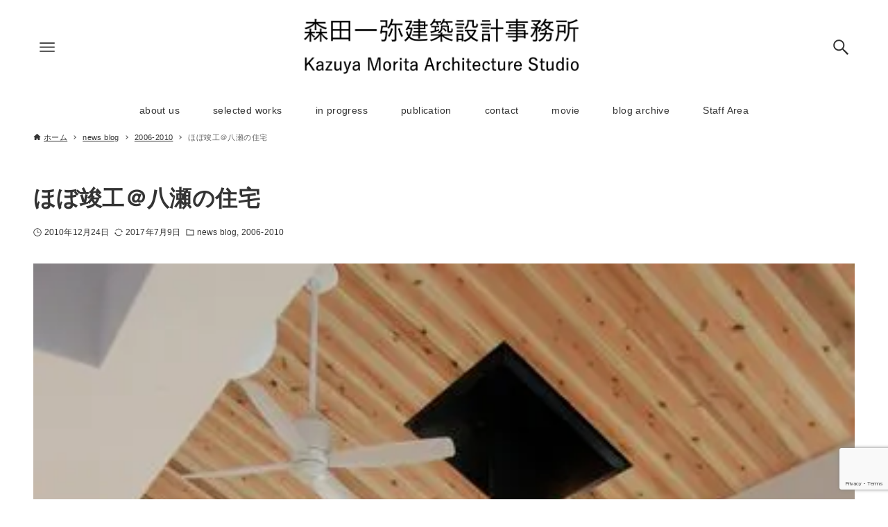

--- FILE ---
content_type: text/html; charset=UTF-8
request_url: http://morita-arch.com/archives/1983/
body_size: 11472
content:
<!DOCTYPE html>
<html lang="ja" data-loaded="false" data-scrolled="false" data-drawer="closed" data-drawer-move="fade" data-sidebar="off">
<head>
<meta charset="utf-8">
<meta name="format-detection" content="telephone=no">
<meta http-equiv="X-UA-Compatible" content="IE=edge">
<meta name="viewport" content="width=device-width, viewport-fit=cover">
<title>ほぼ竣工＠八瀬の住宅 &#8211; 森田一弥建築設計事務所</title>
<meta name='robots' content='max-image-preview:large' />
<link rel='dns-prefetch' href='//cdn.jsdelivr.net' />
<link rel='dns-prefetch' href='//www.google.com' />
<link rel='dns-prefetch' href='//secure.gravatar.com' />
<link rel='dns-prefetch' href='//s.w.org' />
<link rel='dns-prefetch' href='//i0.wp.com' />
<link rel='dns-prefetch' href='//i1.wp.com' />
<link rel='dns-prefetch' href='//i2.wp.com' />
<link rel="alternate" type="application/rss+xml" title="森田一弥建築設計事務所 &raquo; フィード" href="http://morita-arch.com/feed/" />
<link rel="alternate" type="application/rss+xml" title="森田一弥建築設計事務所 &raquo; コメントフィード" href="http://morita-arch.com/comments/feed/" />
<link rel="alternate" type="application/rss+xml" title="森田一弥建築設計事務所 &raquo; ほぼ竣工＠八瀬の住宅 のコメントのフィード" href="http://morita-arch.com/archives/1983/feed/" />
<!-- This site uses the Google Analytics by MonsterInsights plugin v7.14.0 - Using Analytics tracking - https://www.monsterinsights.com/ -->
<script type="text/javascript" data-cfasync="false">
    (window.gaDevIds=window.gaDevIds||[]).push("dZGIzZG");
	var mi_version         = '7.14.0';
	var mi_track_user      = true;
	var mi_no_track_reason = '';
	
	var disableStr = 'ga-disable-UA-21743478-1';

	/* Function to detect opted out users */
	function __gaTrackerIsOptedOut() {
		return document.cookie.indexOf(disableStr + '=true') > -1;
	}

	/* Disable tracking if the opt-out cookie exists. */
	if ( __gaTrackerIsOptedOut() ) {
		window[disableStr] = true;
	}

	/* Opt-out function */
	function __gaTrackerOptout() {
	  document.cookie = disableStr + '=true; expires=Thu, 31 Dec 2099 23:59:59 UTC; path=/';
	  window[disableStr] = true;
	}

	if ( 'undefined' === typeof gaOptout ) {
		function gaOptout() {
			__gaTrackerOptout();
		}
	}
	
	if ( mi_track_user ) {
		(function(i,s,o,g,r,a,m){i['GoogleAnalyticsObject']=r;i[r]=i[r]||function(){
			(i[r].q=i[r].q||[]).push(arguments)},i[r].l=1*new Date();a=s.createElement(o),
			m=s.getElementsByTagName(o)[0];a.async=1;a.src=g;m.parentNode.insertBefore(a,m)
		})(window,document,'script','//www.google-analytics.com/analytics.js','__gaTracker');

		__gaTracker('create', 'UA-21743478-1', 'auto');
		__gaTracker('set', 'forceSSL', true);
		__gaTracker('require', 'displayfeatures');
		__gaTracker('require', 'linkid', 'linkid.js');
		__gaTracker('send','pageview');
	} else {
		console.log( "" );
		(function() {
			/* https://developers.google.com/analytics/devguides/collection/analyticsjs/ */
			var noopfn = function() {
				return null;
			};
			var noopnullfn = function() {
				return null;
			};
			var Tracker = function() {
				return null;
			};
			var p = Tracker.prototype;
			p.get = noopfn;
			p.set = noopfn;
			p.send = noopfn;
			var __gaTracker = function() {
				var len = arguments.length;
				if ( len === 0 ) {
					return;
				}
				var f = arguments[len-1];
				if ( typeof f !== 'object' || f === null || typeof f.hitCallback !== 'function' ) {
					console.log( 'Not running function __gaTracker(' + arguments[0] + " ....) because you are not being tracked. " + mi_no_track_reason );
					return;
				}
				try {
					f.hitCallback();
				} catch (ex) {

				}
			};
			__gaTracker.create = function() {
				return new Tracker();
			};
			__gaTracker.getByName = noopnullfn;
			__gaTracker.getAll = function() {
				return [];
			};
			__gaTracker.remove = noopfn;
			window['__gaTracker'] = __gaTracker;
					})();
		}
</script>
<!-- / Google Analytics by MonsterInsights -->
		<script type="text/javascript">
			window._wpemojiSettings = {"baseUrl":"https:\/\/s.w.org\/images\/core\/emoji\/13.0.1\/72x72\/","ext":".png","svgUrl":"https:\/\/s.w.org\/images\/core\/emoji\/13.0.1\/svg\/","svgExt":".svg","source":{"concatemoji":"http:\/\/morita-arch.com\/wp-includes\/js\/wp-emoji-release.min.js?ver=5.7.14"}};
			!function(e,a,t){var n,r,o,i=a.createElement("canvas"),p=i.getContext&&i.getContext("2d");function s(e,t){var a=String.fromCharCode;p.clearRect(0,0,i.width,i.height),p.fillText(a.apply(this,e),0,0);e=i.toDataURL();return p.clearRect(0,0,i.width,i.height),p.fillText(a.apply(this,t),0,0),e===i.toDataURL()}function c(e){var t=a.createElement("script");t.src=e,t.defer=t.type="text/javascript",a.getElementsByTagName("head")[0].appendChild(t)}for(o=Array("flag","emoji"),t.supports={everything:!0,everythingExceptFlag:!0},r=0;r<o.length;r++)t.supports[o[r]]=function(e){if(!p||!p.fillText)return!1;switch(p.textBaseline="top",p.font="600 32px Arial",e){case"flag":return s([127987,65039,8205,9895,65039],[127987,65039,8203,9895,65039])?!1:!s([55356,56826,55356,56819],[55356,56826,8203,55356,56819])&&!s([55356,57332,56128,56423,56128,56418,56128,56421,56128,56430,56128,56423,56128,56447],[55356,57332,8203,56128,56423,8203,56128,56418,8203,56128,56421,8203,56128,56430,8203,56128,56423,8203,56128,56447]);case"emoji":return!s([55357,56424,8205,55356,57212],[55357,56424,8203,55356,57212])}return!1}(o[r]),t.supports.everything=t.supports.everything&&t.supports[o[r]],"flag"!==o[r]&&(t.supports.everythingExceptFlag=t.supports.everythingExceptFlag&&t.supports[o[r]]);t.supports.everythingExceptFlag=t.supports.everythingExceptFlag&&!t.supports.flag,t.DOMReady=!1,t.readyCallback=function(){t.DOMReady=!0},t.supports.everything||(n=function(){t.readyCallback()},a.addEventListener?(a.addEventListener("DOMContentLoaded",n,!1),e.addEventListener("load",n,!1)):(e.attachEvent("onload",n),a.attachEvent("onreadystatechange",function(){"complete"===a.readyState&&t.readyCallback()})),(n=t.source||{}).concatemoji?c(n.concatemoji):n.wpemoji&&n.twemoji&&(c(n.twemoji),c(n.wpemoji)))}(window,document,window._wpemojiSettings);
		</script>
		<style type="text/css">
img.wp-smiley,
img.emoji {
	display: inline !important;
	border: none !important;
	box-shadow: none !important;
	height: 1em !important;
	width: 1em !important;
	margin: 0 .07em !important;
	vertical-align: -0.1em !important;
	background: none !important;
	padding: 0 !important;
}
</style>
	<link rel='stylesheet' id='sbi_styles-css'  href='http://morita-arch.com/wp-content/plugins/instagram-feed-pro/css/sbi-styles.min.css?ver=5.9.1' type='text/css' media='all' />
<link rel='stylesheet' id='wp-block-library-css'  href='http://morita-arch.com/wp-includes/css/dist/block-library/style.min.css?ver=5.7.14' type='text/css' media='all' />
<style id='wp-block-library-inline-css' type='text/css'>
.has-text-align-justify{text-align:justify;}
</style>
<link rel='stylesheet' id='arkhe-main-style-css'  href='http://morita-arch.com/wp-content/themes/arkhe/dist/css/main.css?ver=3.12.0' type='text/css' media='all' />
<style id='arkhe-main-style-inline-css' type='text/css'>
:root{--ark-width--container:4000px;--ark-width--article:4000px;--ark-width--article--slim:4000px;--ark-alignwide_ex_width:100px;--ark-color--main:#111;--ark-color--text:#333;--ark-color--link:#0d77d9;--ark-color--bg:#fff;--ark-color--gray:#f7f7f7;--ark-thumb_ratio:100%;--ark-color--header_bg:#fff;--ark-color--header_txt:#333;--ark-logo_size--sp:40px;--ark-logo_size--pc:120px;--ark-color--footer_bg:#fff;--ark-color--footer_txt:#333;}@media (max-width: 4204px ) {:root{--ark-alignwide_ex_width:0px}}@media (max-width: 4204px ) {:root{--ark-alignwide_ex_width:0px}}.p-topArea.c-filterLayer::before{background-color:#000;opacity:0.2}
</style>
<link rel='stylesheet' id='wpcf7-blacklist-css'  href='http://morita-arch.com/wp-content/plugins/cf7-blacklist/public/css/wpcf7-blacklist-public.css?ver=1.0.0' type='text/css' media='all' />
<link rel='stylesheet' id='contact-form-7-css'  href='http://morita-arch.com/wp-content/plugins/contact-form-7/includes/css/styles.css?ver=5.4' type='text/css' media='all' />
<link rel='stylesheet' id='monsterinsights-popular-posts-style-css'  href='http://morita-arch.com/wp-content/plugins/google-analytics-for-wordpress/assets/css/frontend.min.css?ver=7.14.0' type='text/css' media='all' />
<link rel='stylesheet' id='jetpack_css-css'  href='http://morita-arch.com/wp-content/plugins/jetpack/css/jetpack.css?ver=9.2.4' type='text/css' media='all' />
<script type='text/javascript' src='http://morita-arch.com/wp-includes/js/jquery/jquery.min.js?ver=3.5.1' id='jquery-core-js'></script>
<script type='text/javascript' src='http://morita-arch.com/wp-includes/js/jquery/jquery-migrate.min.js?ver=3.3.2' id='jquery-migrate-js'></script>
<script type='text/javascript' id='jetpack_related-posts-js-extra'>
/* <![CDATA[ */
var related_posts_js_options = {"post_heading":"h4"};
/* ]]> */
</script>
<script type='text/javascript' src='http://morita-arch.com/wp-content/plugins/jetpack/_inc/build/related-posts/related-posts.min.js?ver=20191011' id='jetpack_related-posts-js'></script>
<script type='text/javascript' id='monsterinsights-frontend-script-js-extra'>
/* <![CDATA[ */
var monsterinsights_frontend = {"js_events_tracking":"true","download_extensions":"doc,pdf,ppt,zip,xls,docx,pptx,xlsx","inbound_paths":"[{\"path\":\"\\\/go\\\/\",\"label\":\"affiliate\"},{\"path\":\"\\\/recommend\\\/\",\"label\":\"affiliate\"}]","home_url":"http:\/\/morita-arch.com","hash_tracking":"false"};
/* ]]> */
</script>
<script type='text/javascript' src='http://morita-arch.com/wp-content/plugins/google-analytics-for-wordpress/assets/js/frontend.min.js?ver=7.14.0' id='monsterinsights-frontend-script-js'></script>
<script type='text/javascript' src='http://morita-arch.com/wp-content/plugins/cf7-blacklist/public/js/wpcf7-blacklist-public.js?ver=1.0.0' id='wpcf7-blacklist-js'></script>
<link rel="https://api.w.org/" href="http://morita-arch.com/wp-json/" /><link rel="alternate" type="application/json" href="http://morita-arch.com/wp-json/wp/v2/posts/1983" /><link rel="EditURI" type="application/rsd+xml" title="RSD" href="http://morita-arch.com/xmlrpc.php?rsd" />
<link rel="wlwmanifest" type="application/wlwmanifest+xml" href="http://morita-arch.com/wp-includes/wlwmanifest.xml" /> 
<meta name="generator" content="WordPress 5.7.14" />
<link rel="canonical" href="http://morita-arch.com/archives/1983/" />
<link rel='shortlink' href='http://morita-arch.com/?p=1983' />
<link rel="alternate" type="application/json+oembed" href="http://morita-arch.com/wp-json/oembed/1.0/embed?url=http%3A%2F%2Fmorita-arch.com%2Farchives%2F1983%2F" />
<link rel="alternate" type="text/xml+oembed" href="http://morita-arch.com/wp-json/oembed/1.0/embed?url=http%3A%2F%2Fmorita-arch.com%2Farchives%2F1983%2F&#038;format=xml" />

<!-- Jetpack Open Graph Tags -->
<meta property="og:type" content="article" />
<meta property="og:title" content="ほぼ竣工＠八瀬の住宅" />
<meta property="og:url" content="http://morita-arch.com/archives/1983/" />
<meta property="og:description" content="* 京都八瀬の住宅が完成間近です。八瀬は風致地区に指定されているため屋根は3寸5分から4寸5分勾配、灰色の瓦葺&hellip;" />
<meta property="article:published_time" content="2010-12-24T06:22:00+00:00" />
<meta property="article:modified_time" content="2017-07-09T05:56:41+00:00" />
<meta property="og:site_name" content="森田一弥建築設計事務所" />
<meta property="og:image" content="https://i2.wp.com/morita-arch.com/wp-content/uploads/2010/12/20101223_1922675.jpg?fit=399%2C600" />
<meta property="og:image:width" content="399" />
<meta property="og:image:height" content="600" />
<meta property="og:locale" content="ja_JP" />
<meta name="twitter:text:title" content="ほぼ竣工＠八瀬の住宅" />
<meta name="twitter:image" content="https://i2.wp.com/morita-arch.com/wp-content/uploads/2010/12/20101223_1922675.jpg?fit=399%2C600&#038;w=640" />
<meta name="twitter:card" content="summary_large_image" />

<!-- End Jetpack Open Graph Tags -->
<link rel="icon" href="https://i0.wp.com/morita-arch.com/wp-content/uploads/2005/11/cropped-pict_130-1.jpg?fit=32%2C32" sizes="32x32" />
<link rel="icon" href="https://i0.wp.com/morita-arch.com/wp-content/uploads/2005/11/cropped-pict_130-1.jpg?fit=192%2C192" sizes="192x192" />
<link rel="apple-touch-icon" href="https://i0.wp.com/morita-arch.com/wp-content/uploads/2005/11/cropped-pict_130-1.jpg?fit=180%2C180" />
<meta name="msapplication-TileImage" content="https://i0.wp.com/morita-arch.com/wp-content/uploads/2005/11/cropped-pict_130-1.jpg?fit=270%2C270" />
		<style type="text/css" id="wp-custom-css">
			/* この記事を書いた人（著者情報）を非表示 */
.author-info, .post-author, .c-postAuthor { display: none; }

/* 関連記事を非表示 */
.related-posts, .p-related, .c-relatedPosts { display: none; }		</style>
		</head>
<body class="post-template-default single single-post postid-1983 single-format-standard wp-custom-logo">
<a class="skip-link screen-reader-text" href="#main_content">コンテンツへスキップ</a><!-- Start: #wrapper -->
<div id="wrapper" class="l-wrapper">
<header id="header" class="l-header" data-logo="center" data-btns="l-r" data-has-drawer="both" data-has-search="pc" data-pcfix="1" data-spfix="0">
		<div class="l-header__body l-container">
		<div class="l-header__drawerBtn">
	<button class="c-iconBtn -menuBtn u-flex--c" data-onclick="toggleMenu" aria-label="メニューボタン">
		<div class="c-iconBtn__icon">
			<svg version="1.1" xmlns="http://www.w3.org/2000/svg" class="arkhe-svg-menu __open" width="1em" height="1em" viewBox="0 0 40 40" role="img" aria-hidden="true" focusable="false"><path d="M37.8 21.4h-35.6c-0.1 0-0.2-0.1-0.2-0.2v-2.4c0-0.1 0.1-0.2 0.2-0.2h35.6c0.1 0 0.2 0.1 0.2 0.2v2.4c0 0.1-0.1 0.2-0.2 0.2z"></path><path d="M37.8 11.7h-35.6c-0.1 0-0.2-0.1-0.2-0.2v-2.4c0-0.1 0.1-0.2 0.2-0.2h35.6c0.1 0 0.2 0.1 0.2 0.2v2.4c0 0.2-0.1 0.2-0.2 0.2z"></path><path d="M37.8 31.1h-35.6c-0.1 0-0.2-0.1-0.2-0.2v-2.4c0-0.1 0.1-0.2 0.2-0.2h35.6c0.1 0 0.2 0.1 0.2 0.2v2.4c0 0.1-0.1 0.2-0.2 0.2z"></path></svg>			<svg version="1.1" xmlns="http://www.w3.org/2000/svg" class="arkhe-svg-close __close" width="1em" height="1em" viewBox="0 0 40 40" role="img" aria-hidden="true" focusable="false"><path d="M33 35l-28-28c-0.1-0.1-0.1-0.2 0-0.3l1.7-1.7c0.1-0.1 0.2-0.1 0.3 0l28 28c0.1 0.1 0.1 0.2 0 0.3l-1.7 1.7c-0.1 0.1-0.2 0.1-0.3 0z"></path><path d="M35 7l-28 28c-0.1 0.1-0.2 0.1-0.3 0l-1.7-1.7c-0.1-0.1-0.1-0.2 0-0.3l28-28c0.1-0.1 0.2-0.1 0.3 0l1.7 1.7c0.1 0.1 0.1 0.2 0 0.3z"></path></svg>		</div>
			</button>
</div>
		<div class="l-header__left">
					</div>
		<div class="l-header__center">
			<div class="l-header__logo has-image"><a href="http://morita-arch.com/" class="c-headLogo" rel="home"><img width="1214" height="334"  src="https://i0.wp.com/morita-arch.com/wp-content/uploads/2025/07/スクリーンショット-2025-07-12-19.55.54-1.png?fit=1214%2C334" alt="森田一弥建築設計事務所" class="c-headLogo__img" srcset="https://i0.wp.com/morita-arch.com/wp-content/uploads/2025/07/スクリーンショット-2025-07-12-19.55.54-1.png?w=1214 1214w, https://i0.wp.com/morita-arch.com/wp-content/uploads/2025/07/スクリーンショット-2025-07-12-19.55.54-1.png?resize=700%2C193 700w, https://i0.wp.com/morita-arch.com/wp-content/uploads/2025/07/スクリーンショット-2025-07-12-19.55.54-1.png?resize=945%2C260 945w, https://i0.wp.com/morita-arch.com/wp-content/uploads/2025/07/スクリーンショット-2025-07-12-19.55.54-1.png?resize=768%2C211 768w" sizes="(max-width: 999px) 50vw, 800px" decoding="async" loading="eager" ></a></div>		</div>
		<div class="l-header__right">
					</div>
		<div class="l-header__searchBtn">
	<button class="c-iconBtn u-flex--c" data-onclick="toggleSearch" aria-label="検索ボタン">
		<span class="c-iconBtn__icon"><svg version="1.1" xmlns="http://www.w3.org/2000/svg" class="arkhe-svg-search" width="1em" height="1em" viewBox="0 0 40 40" role="img" aria-hidden="true" focusable="false"><path d="M37.8 34.8l-11.9-11.2c1.8-2.3 2.9-5.1 2.9-8.2 0-7.4-6-13.4-13.4-13.4s-13.4 6-13.4 13.4 6 13.4 13.4 13.4c3.1 0 5.9-1.1 8.2-2.8l11.2 11.9c0.2 0.2 1.3 0.2 1.5 0l1.5-1.5c0.3-0.3 0.3-1.4 0-1.6zM15.4 25.5c-5.6 0-10.2-4.5-10.2-10.1s4.6-10.2 10.2-10.2 10.2 4.6 10.2 10.2-4.6 10.1-10.2 10.1z"></path></svg></span>
			</button>
</div>
		<div id="drawer_menu" class="p-drawer">
	<div class="p-drawer__inner">
		<div class="p-drawer__body">
						<div class="p-drawer__nav">
				<ul class="c-drawerNav">
					<li id="13018" class="menu-item menu-item-type-custom menu-item-object-custom menu-item-13018 c-drawerNav__li"><a href="http://morita-arch.com/archives/12680/" class="c-drawerNav__a"><span class="__mainText">about us</span></a></li><li id="13014" class="menu-item menu-item-type-custom menu-item-object-custom menu-item-13014 c-drawerNav__li"><a href="http://morita-arch.com/archives/category/selected-works/" class="c-drawerNav__a"><span class="__mainText">selected works</span></a></li><li id="14083" class="menu-item menu-item-type-taxonomy menu-item-object-category menu-item-14083 c-drawerNav__li"><a href="http://morita-arch.com/archives/category/in-progress/" class="c-drawerNav__a"><span class="__mainText">in progress</span></a></li><li id="13074" class="menu-item menu-item-type-custom menu-item-object-custom menu-item-13074 c-drawerNav__li"><a href="http://morita-arch.com/archives/category/publication/" class="c-drawerNav__a"><span class="__mainText">publication</span></a></li><li id="13017" class="menu-item menu-item-type-custom menu-item-object-custom menu-item-13017 c-drawerNav__li"><a href="http://morita-arch.com/archives/12682/" class="c-drawerNav__a"><span class="__mainText">contact</span></a></li><li id="14679" class="menu-item menu-item-type-post_type menu-item-object-page menu-item-14679 c-drawerNav__li"><a href="http://morita-arch.com/movie/" class="c-drawerNav__a"><span class="__mainText">movie</span></a></li><li id="15126" class="menu-item menu-item-type-taxonomy menu-item-object-category current-post-ancestor current-menu-parent current-post-parent menu-item-15126 c-drawerNav__li"><a href="http://morita-arch.com/archives/category/news-blog/" class="c-drawerNav__a"><span class="__mainText">blog archive</span></a></li><li id="15355" class="menu-item menu-item-type-post_type menu-item-object-page menu-item-15355 c-drawerNav__li"><a href="http://morita-arch.com/archive/" class="c-drawerNav__a"><span class="__mainText">Staff Area</span></a></li>				</ul>
			</div>
						<button type="button" class="p-drawer__close c-modalClose u-flex--aic" data-onclick="toggleMenu">
				<svg version="1.1" xmlns="http://www.w3.org/2000/svg" class="arkhe-svg-close" width="1em" height="1em" viewBox="0 0 40 40" role="img" aria-hidden="true" focusable="false"><path d="M33 35l-28-28c-0.1-0.1-0.1-0.2 0-0.3l1.7-1.7c0.1-0.1 0.2-0.1 0.3 0l28 28c0.1 0.1 0.1 0.2 0 0.3l-1.7 1.7c-0.1 0.1-0.2 0.1-0.3 0z"></path><path d="M35 7l-28 28c-0.1 0.1-0.2 0.1-0.3 0l-1.7-1.7c-0.1-0.1-0.1-0.2 0-0.3l28-28c0.1-0.1 0.2-0.1 0.3 0l1.7 1.7c0.1 0.1 0.1 0.2 0 0.3z"></path></svg>閉じる			</button>
		</div>
	</div>
</div>
	</div>
</header>
	<div class="l-headerUnder" >
		<div class="l-headerUnder__inner l-container">
			<nav id="gnav" class="c-gnavWrap">
	<ul class="c-gnav">
		<li id="13018" class="menu-item menu-item-type-custom menu-item-object-custom menu-item-13018 c-gnav__li"><a href="http://morita-arch.com/archives/12680/" class="c-gnav__a"><span class="__mainText">about us</span></a></li><li id="13014" class="menu-item menu-item-type-custom menu-item-object-custom menu-item-13014 c-gnav__li"><a href="http://morita-arch.com/archives/category/selected-works/" class="c-gnav__a"><span class="__mainText">selected works</span></a></li><li id="14083" class="menu-item menu-item-type-taxonomy menu-item-object-category menu-item-14083 c-gnav__li"><a href="http://morita-arch.com/archives/category/in-progress/" class="c-gnav__a"><span class="__mainText">in progress</span></a></li><li id="13074" class="menu-item menu-item-type-custom menu-item-object-custom menu-item-13074 c-gnav__li"><a href="http://morita-arch.com/archives/category/publication/" class="c-gnav__a"><span class="__mainText">publication</span></a></li><li id="13017" class="menu-item menu-item-type-custom menu-item-object-custom menu-item-13017 c-gnav__li"><a href="http://morita-arch.com/archives/12682/" class="c-gnav__a"><span class="__mainText">contact</span></a></li><li id="14679" class="menu-item menu-item-type-post_type menu-item-object-page menu-item-14679 c-gnav__li"><a href="http://morita-arch.com/movie/" class="c-gnav__a"><span class="__mainText">movie</span></a></li><li id="15126" class="menu-item menu-item-type-taxonomy menu-item-object-category current-post-ancestor current-menu-parent current-post-parent menu-item-15126 c-gnav__li"><a href="http://morita-arch.com/archives/category/news-blog/" class="c-gnav__a"><span class="__mainText">blog archive</span></a></li><li id="15355" class="menu-item menu-item-type-post_type menu-item-object-page menu-item-15355 c-gnav__li"><a href="http://morita-arch.com/archive/" class="c-gnav__a"><span class="__mainText">Staff Area</span></a></li>	</ul>
</nav>
		</div>
	</div>
	<div id="content" class="l-content">
		<div id="breadcrumb" class="p-breadcrumb">
	<ol class="p-breadcrumb__list l-container">
		<li class="p-breadcrumb__item">
			<a href="http://morita-arch.com/" class="p-breadcrumb__text">
				<svg version="1.1" xmlns="http://www.w3.org/2000/svg" class="arkhe-svg-home" width="1em" height="1em" viewBox="0 0 40 40" role="img" aria-hidden="true" focusable="false"><path d="M16.2,36.3v-7.8h7.8v7.8h9.8V20.7H37c0.9,0,1.3-1.1,0.5-1.7L21.3,4.2c-0.7-0.7-1.9-0.7-2.6,0L2.3,18.9 c-0.7,0.5-0.3,1.7,0.5,1.7h3.3v15.7C6.2,36.3,16.2,36.3,16.2,36.3z" /></svg>				<span>ホーム</span>
			</a>
		</li>
		<li class="p-breadcrumb__item"><a href="http://morita-arch.com/archives/category/news-blog/" class="p-breadcrumb__text"><span>news blog</span></a></li><li class="p-breadcrumb__item"><a href="http://morita-arch.com/archives/category/news-blog/2006-2010/" class="p-breadcrumb__text"><span>2006-2010</span></a></li><li class="p-breadcrumb__item"><span class="p-breadcrumb__text u-color-thin">ほぼ竣工＠八瀬の住宅</span></li>	</ol>
</div>
		<div class="l-content__body l-container">
	<main id="main_content" class="l-main l-article">
		<article class="l-main__body p-entry post-1983 post type-post status-publish format-standard has-post-thumbnail hentry category-2006-2010 category-news-blog" data-postid="1983">
			<header class="p-entry__head">
	<div class="p-entry__title c-pageTitle">
	<h1 class="c-pageTitle__main">ほぼ竣工＠八瀬の住宅</h1>
</div>
<div class="c-postMetas u-flex--aicw">
	<div class="c-postTimes u-flex--aicw">
		<time class="c-postTimes__item u-flex--aic -posted" datetime="2010-12-24"><svg version="1.1" xmlns="http://www.w3.org/2000/svg" class="arkhe-svg-posted c-postMetas__icon" width="1em" height="1em" viewBox="0 0 40 40" role="img" aria-hidden="true" focusable="false"><path d="M21,18.5v-9C21,9.2,20.8,9,20.5,9h-2C18.2,9,18,9.2,18,9.5v12c0,0.3,0.2,0.5,0.5,0.5h10c0.3,0,0.5-0.2,0.5-0.5v-2 c0-0.3-0.2-0.5-0.5-0.5h-7C21.2,19,21,18.8,21,18.5z"/><path d="M20,39C9.5,39,1,30.5,1,20S9.5,1,20,1s19,8.5,19,19S30.5,39,20,39z M20,3.8C11.1,3.8,3.8,11.1,3.8,20S11.1,36.2,20,36.2 S36.2,28.9,36.2,20S28.9,3.8,20,3.8z"/></svg>2010年12月24日</time><time class="c-postTimes__item u-flex--aic -modified" datetime="2017-07-09"><svg version="1.1" xmlns="http://www.w3.org/2000/svg" class="arkhe-svg-modified c-postMetas__icon" width="1em" height="1em" viewBox="0 0 40 40" role="img" aria-hidden="true" focusable="false"><path d="M36.3,14C33.1,5,22.9,0.3,13.9,3.6c-4.1,1.5-7.3,4.3-9.3,7.8l2.7,1.3c1.6-2.8,4.2-5.1,7.6-6.4c7.5-2.7,15.8,1.1,18.6,8.7 L30.6,16l6.5,4.3l2.2-7.5L36.3,14L36.3,14z"/><path d="M31.7,28.5c-1.6,2.3-3.9,4.1-6.9,5.2C17.3,36.4,9,32.5,6.3,25l2.8-1l-6.3-4.2L0.6,27l2.8-1c3.3,9,13.4,13.7,22.4,10.5 c3.7-1.3,6.5-3.8,8.5-6.7L31.7,28.5z"/></svg>2017年7月9日</time>	</div>
	<div class="c-postTerms u-flex--aicw">
			<div class="c-postTerms__item -category u-flex--aicw">
			<svg version="1.1" xmlns="http://www.w3.org/2000/svg" class="arkhe-svg-folder c-postMetas__icon" width="1em" height="1em" viewBox="0 0 40 40" role="img" aria-hidden="true" focusable="false"><path d="M15.2,8l3.6,3.6H35V32H5V8H15.2 M16.4,5H2v30h36V8.6H20L16.4,5L16.4,5z"/></svg>							<a class="c-postTerms__link" href="http://morita-arch.com/archives/category/news-blog/" data-cat-id="22">news blog</a>
							<a class="c-postTerms__link" href="http://morita-arch.com/archives/category/news-blog/2006-2010/" data-cat-id="59">2006-2010</a>
					</div>
			</div>
<a href="http://morita-arch.com/archives/author/moritakazuya/" class="c-postAuthor u-flex--aic">
					<figure class="c-postAuthor__figure"><img alt='' src='http://1.gravatar.com/avatar/15a9b988196cf70350e0cf51bad2b38b?s=24&#038;d=mm&#038;r=g' class='avatar avatar-24 photo u-obf-cover' height='24' width='24' loading='lazy' /></figure>
					<span class="c-postAuthor__name">moritakazuya</span>
				</a></div>
<figure class="p-entry__thumb">
	<img width="399" height="600"  src="https://i2.wp.com/morita-arch.com/wp-content/uploads/2010/12/20101223_1922675.jpg?fit=399%2C600" alt="" class="p-entry__thumb__img" srcset="https://i2.wp.com/morita-arch.com/wp-content/uploads/2010/12/20101223_1922675.jpg?w=399 399w, https://i2.wp.com/morita-arch.com/wp-content/uploads/2010/12/20101223_1922675.jpg?resize=199%2C300 199w, https://i2.wp.com/morita-arch.com/wp-content/uploads/2010/12/20101223_1922675.jpg?resize=285%2C428 285w" sizes="(min-width: 800px) 800px, 100vw" loading="lazy" >	</figure>
</header>
<div class="c-postContent p-entry__content"><p style="text-align: center;">*</p>
<p>京都八瀬の住宅が完成間近です。八瀬は風致地区に指定されているため屋根は3寸5分から4寸5分勾配、灰色の瓦葺き、などかなり厳格な規制がある。</p>
<div></div>
<div><img loading="lazy" class="pict aligncenter" src="https://i0.wp.com/img-cdn.jg.jugem.jp/d4f/1631061/20101223_1922666.jpg?resize=435%2C292" alt="" width="435" height="292" data-recalc-dims="1" /></div>
<div></div>
<div>ここでは指定されたデザインコードに忠実に従いながら、敷地の東西に見える八瀬の山並みを生活の色々な場面において視界に取り入れ、季節の移り変わりとともに変化する山々を眺めながら生活ができるような、そんな家になってます。</div>
<div></div>
<div>施工は数寄屋専門の工務店である渡邊工務店。普段は祇園のお茶屋さんや茶室などが主な仕事で、あまり住宅を手がけない工務店ですが、彼らのもつ繊細な技術を生かしながら、それほど高価でない素材を用いて、現代的な生活の場である住宅をリーズナブルなコストで実現できたと思います。</div>
<div></div>
<div><img loading="lazy" class="pict aligncenter" src="https://i1.wp.com/img-cdn.jg.jugem.jp/d4f/1631061/20101223_1922675.jpg?resize=399%2C600" alt="" width="399" height="600" data-recalc-dims="1" /></div>
<div style="text-align: center;"> *</div>
<div><img loading="lazy" class="pict aligncenter" src="https://i0.wp.com/img-cdn.jg.jugem.jp/d4f/1631061/20101223_1922674.jpg?resize=400%2C602" alt="" width="400" height="602" data-recalc-dims="1" /></div>
<p style="text-align: center;">*</p>
<div><img loading="lazy" class="pict aligncenter" src="https://i1.wp.com/img-cdn.jg.jugem.jp/d4f/1631061/20101223_1922673.jpg?resize=400%2C602" alt="" width="400" height="602" data-recalc-dims="1" /></div>
<p style="text-align: center;">*</p>
<div><img loading="lazy" class="pict aligncenter" src="https://i1.wp.com/img-cdn.jg.jugem.jp/d4f/1631061/20101223_1922667.jpg?resize=400%2C602" alt="" width="400" height="602" data-recalc-dims="1" /></div>
<p style="text-align: center;">*</p>
<div><img loading="lazy" class="pict aligncenter" src="https://i1.wp.com/img-cdn.jg.jugem.jp/d4f/1631061//20101223_1922670.jpg?resize=400%2C266" alt="" width="400" height="266" data-recalc-dims="1" /></div>
<p style="text-align: center;">*</p>
<div><img loading="lazy" class="pict aligncenter" src="https://i0.wp.com/img-cdn.jg.jugem.jp/d4f/1631061/20101223_1922668.jpg?resize=400%2C266" alt="" width="400" height="266" data-recalc-dims="1" /></div>
<p style="text-align: center;">*</p>
<div><img loading="lazy" class="pict aligncenter" src="https://i2.wp.com/img-cdn.jg.jugem.jp/d4f/1631061/20101223_1922669.jpg?resize=400%2C600" alt="" width="400" height="600" data-recalc-dims="1" /></div>
<p style="text-align: center;">*</p>
<div><img loading="lazy" class="pict aligncenter" src="https://i0.wp.com/img-cdn.jg.jugem.jp/d4f/1631061/20101223_1922671.jpg?fit=4000%2C600" alt="" width="" height="600" data-recalc-dims="1" /></div>
<p style="text-align: center;">*</p>
<div>あとは収納扉などの取り付けと外溝工事を仕上げて完成、薪ストーブに火が入るのが楽しみです。</div>

<div id='jp-relatedposts' class='jp-relatedposts' >
	
</div></div><footer class="p-entry__foot">
	<div class="c-postMetas u-flex--aicw">
	<div class="c-postTerms u-flex--aicw">
			<div class="c-postTerms__item -category u-flex--aicw">
			<svg version="1.1" xmlns="http://www.w3.org/2000/svg" class="arkhe-svg-folder c-postMetas__icon" width="1em" height="1em" viewBox="0 0 40 40" role="img" aria-hidden="true" focusable="false"><path d="M15.2,8l3.6,3.6H35V32H5V8H15.2 M16.4,5H2v30h36V8.6H20L16.4,5L16.4,5z"/></svg>							<a class="c-postTerms__link" href="http://morita-arch.com/archives/category/news-blog/" data-cat-id="22">news blog</a>
							<a class="c-postTerms__link" href="http://morita-arch.com/archives/category/news-blog/2006-2010/" data-cat-id="59">2006-2010</a>
					</div>
			</div>
</div>
<ul class="c-pnNav">
	<li class="c-pnNav__item -prev">
		<a href="http://morita-arch.com/archives/1982/" rel="http://prev" class="c-pnNav__link u-flex--aic"><svg version="1.1" xmlns="http://www.w3.org/2000/svg" class="arkhe-svg-chevron-left c-pnNav__svg" width="1em" height="1em" viewBox="0 0 40 40" role="img" aria-hidden="true" focusable="false"><path d="M27,32l-2.1,2.1L11.1,20.3c-0.2-0.2-0.2-0.5,0-0.7L24.9,5.9L27,8L16,20L27,32z"/></svg><span class="c-pnNav__title">建築メディア＠海外</span></a>	</li>
	<li class="c-pnNav__item -next">
		<a href="http://morita-arch.com/archives/1984/" rel="http://next" class="c-pnNav__link u-flex--aic"><svg version="1.1" xmlns="http://www.w3.org/2000/svg" class="arkhe-svg-chevron-right c-pnNav__svg" width="1em" height="1em" viewBox="0 0 40 40" role="img" aria-hidden="true" focusable="false"><path d="M13,8l2.1-2.1l13.8,13.8c0.2,0.2,0.2,0.5,0,0.7L15.1,34.1L13,32l11-12L13,8z"/></svg><span class="c-pnNav__title">ほぼ竣工＠瀬戸市の住宅</span></a>	</li>
</ul>
</footer>
		</article>
	</main>
	</div><!-- End: l-content__body -->
	</div><!-- End: l-content -->
<footer id="footer" class="l-footer">
	<div class="l-footer__inner">
						<div class="l-footer__foot">
			<div class="l-container">
												<p class="c-copyright">
					&copy; 森田一弥建築設計事務所.				</p>
							</div>
		</div>
			</div>
</footer>
	<div class="p-fixBtnWrap">
		<div id="pagetop" class="c-fixBtn -pagetop u-flex--c" data-onclick="pageTop" role="button" aria-label="To top">
			<svg version="1.1" xmlns="http://www.w3.org/2000/svg" class="arkhe-svg-chevron-up c-fixBtn__icon" width="20" height="20" viewBox="0 0 40 40" role="img" aria-hidden="true" focusable="false"><path d="M8,27l-2.1-2.1l13.8-13.8c0.2-0.2,0.5-0.2,0.7,0l13.8,13.8L32,27L20,16L8,27z"/></svg>		</div>
	</div>
<div id="search_modal" class="c-modal p-searchModal">
	<div class="c-overlay" data-onclick="toggleSearch"></div>
	<div class="p-searchModal__inner">
		<form role="search" method="get" class="c-searchForm" action="http://morita-arch.com/" role="search">
	<input type="text" value="" name="s" class="c-searchForm__s s" placeholder="検索..." aria-label="検索ワード">
	<button type="submit" class="c-searchForm__submit u-flex--c" value="search" aria-label="検索ボタン">
		<svg version="1.1" xmlns="http://www.w3.org/2000/svg" class="arkhe-svg-search" width="1em" height="1em" viewBox="0 0 40 40" role="img" aria-hidden="true" focusable="false"><path d="M37.8 34.8l-11.9-11.2c1.8-2.3 2.9-5.1 2.9-8.2 0-7.4-6-13.4-13.4-13.4s-13.4 6-13.4 13.4 6 13.4 13.4 13.4c3.1 0 5.9-1.1 8.2-2.8l11.2 11.9c0.2 0.2 1.3 0.2 1.5 0l1.5-1.5c0.3-0.3 0.3-1.4 0-1.6zM15.4 25.5c-5.6 0-10.2-4.5-10.2-10.1s4.6-10.2 10.2-10.2 10.2 4.6 10.2 10.2-4.6 10.1-10.2 10.1z"></path></svg>	</button>
</form>
		<button type="button" class="p-searchModal__close c-modalClose u-flex--aic" data-onclick="toggleSearch">
			<svg version="1.1" xmlns="http://www.w3.org/2000/svg" class="arkhe-svg-close" width="1em" height="1em" viewBox="0 0 40 40" role="img" aria-hidden="true" focusable="false"><path d="M33 35l-28-28c-0.1-0.1-0.1-0.2 0-0.3l1.7-1.7c0.1-0.1 0.2-0.1 0.3 0l28 28c0.1 0.1 0.1 0.2 0 0.3l-1.7 1.7c-0.1 0.1-0.2 0.1-0.3 0z"></path><path d="M35 7l-28 28c-0.1 0.1-0.2 0.1-0.3 0l-1.7-1.7c-0.1-0.1-0.1-0.2 0-0.3l28-28c0.1-0.1 0.2-0.1 0.3 0l1.7 1.7c0.1 0.1 0.1 0.2 0 0.3z"></path></svg>閉じる		</button>
	</div>
</div>
<div class="p-drawerUnderlayer" data-onclick="toggleMenu"></div>
</div>
<!-- End: #wrapper-->
<div class="l-scrollObserver" aria-hidden="true"></div><!-- Custom Feeds for Instagram JS -->
<script type="text/javascript">
var sbiajaxurl = "http://morita-arch.com/wp-admin/admin-ajax.php";

</script>
	<div style="display:none">
	<div class="grofile-hash-map-15a9b988196cf70350e0cf51bad2b38b">
	</div>
	</div>
<script type='text/javascript' id='wp_slimstat-js-extra'>
/* <![CDATA[ */
var SlimStatParams = {"ajaxurl":"http:\/\/morita-arch.com\/wp-admin\/admin-ajax.php","extensions_to_track":"pdf,doc,xls,zip","outbound_classes_rel_href_to_not_track":"noslimstat,ab-item","ci":"YTo0OntzOjEyOiJjb250ZW50X3R5cGUiO3M6NDoicG9zdCI7czo4OiJjYXRlZ29yeSI7czo1OiI1OSwyMiI7czoxMDoiY29udGVudF9pZCI7aToxOTgzO3M6NjoiYXV0aG9yIjtzOjEyOiJtb3JpdGFrYXp1eWEiO30=.c853ecfb22021b76834fa6d5f72f4bd2"};
/* ]]> */
</script>
<script type='text/javascript' src='http://cdn.jsdelivr.net/wp/wp-slimstat/trunk/wp-slimstat.min.js' id='wp_slimstat-js'></script>
<script type='text/javascript' id='arkhe-main-script-js-extra'>
/* <![CDATA[ */
var arkheVars = {"homeUrl":"http:\/\/morita-arch.com\/","isFixHeadPC":"1","isFixHeadSP":"","fixGnav":"","smoothScroll":"on"};
/* ]]> */
</script>
<script type='text/javascript' src='http://morita-arch.com/wp-content/themes/arkhe/dist/js/main.js?ver=3.12.0' id='arkhe-main-script-js'></script>
<script type='text/javascript' src='http://morita-arch.com/wp-content/plugins/jetpack/_inc/build/photon/photon.min.js?ver=20191001' id='jetpack-photon-js'></script>
<script type='text/javascript' src='http://morita-arch.com/wp-includes/js/dist/vendor/wp-polyfill.min.js?ver=7.4.4' id='wp-polyfill-js'></script>
<script type='text/javascript' id='wp-polyfill-js-after'>
( 'fetch' in window ) || document.write( '<script src="http://morita-arch.com/wp-includes/js/dist/vendor/wp-polyfill-fetch.min.js?ver=3.0.0"></scr' + 'ipt>' );( document.contains ) || document.write( '<script src="http://morita-arch.com/wp-includes/js/dist/vendor/wp-polyfill-node-contains.min.js?ver=3.42.0"></scr' + 'ipt>' );( window.DOMRect ) || document.write( '<script src="http://morita-arch.com/wp-includes/js/dist/vendor/wp-polyfill-dom-rect.min.js?ver=3.42.0"></scr' + 'ipt>' );( window.URL && window.URL.prototype && window.URLSearchParams ) || document.write( '<script src="http://morita-arch.com/wp-includes/js/dist/vendor/wp-polyfill-url.min.js?ver=3.6.4"></scr' + 'ipt>' );( window.FormData && window.FormData.prototype.keys ) || document.write( '<script src="http://morita-arch.com/wp-includes/js/dist/vendor/wp-polyfill-formdata.min.js?ver=3.0.12"></scr' + 'ipt>' );( Element.prototype.matches && Element.prototype.closest ) || document.write( '<script src="http://morita-arch.com/wp-includes/js/dist/vendor/wp-polyfill-element-closest.min.js?ver=2.0.2"></scr' + 'ipt>' );( 'objectFit' in document.documentElement.style ) || document.write( '<script src="http://morita-arch.com/wp-includes/js/dist/vendor/wp-polyfill-object-fit.min.js?ver=2.3.4"></scr' + 'ipt>' );
</script>
<script type='text/javascript' src='http://morita-arch.com/wp-includes/js/dist/hooks.min.js?ver=d0188aa6c336f8bb426fe5318b7f5b72' id='wp-hooks-js'></script>
<script type='text/javascript' src='http://morita-arch.com/wp-includes/js/dist/i18n.min.js?ver=6ae7d829c963a7d8856558f3f9b32b43' id='wp-i18n-js'></script>
<script type='text/javascript' id='wp-i18n-js-after'>
wp.i18n.setLocaleData( { 'text direction\u0004ltr': [ 'ltr' ] } );
</script>
<script type='text/javascript' src='http://morita-arch.com/wp-includes/js/dist/vendor/lodash.min.js?ver=4.17.21' id='lodash-js'></script>
<script type='text/javascript' id='lodash-js-after'>
window.lodash = _.noConflict();
</script>
<script type='text/javascript' src='http://morita-arch.com/wp-includes/js/dist/url.min.js?ver=7c99a9585caad6f2f16c19ecd17a86cd' id='wp-url-js'></script>
<script type='text/javascript' id='wp-api-fetch-js-translations'>
( function( domain, translations ) {
	var localeData = translations.locale_data[ domain ] || translations.locale_data.messages;
	localeData[""].domain = domain;
	wp.i18n.setLocaleData( localeData, domain );
} )( "default", {"translation-revision-date":"2025-10-03 12:48:34+0000","generator":"GlotPress\/4.0.1","domain":"messages","locale_data":{"messages":{"":{"domain":"messages","plural-forms":"nplurals=1; plural=0;","lang":"ja_JP"},"You are probably offline.":["\u73fe\u5728\u30aa\u30d5\u30e9\u30a4\u30f3\u306e\u3088\u3046\u3067\u3059\u3002"],"Media upload failed. If this is a photo or a large image, please scale it down and try again.":["\u30e1\u30c7\u30a3\u30a2\u306e\u30a2\u30c3\u30d7\u30ed\u30fc\u30c9\u306b\u5931\u6557\u3057\u307e\u3057\u305f\u3002 \u5199\u771f\u307e\u305f\u306f\u5927\u304d\u306a\u753b\u50cf\u306e\u5834\u5408\u306f\u3001\u7e2e\u5c0f\u3057\u3066\u3082\u3046\u4e00\u5ea6\u304a\u8a66\u3057\u304f\u3060\u3055\u3044\u3002"],"An unknown error occurred.":["\u4e0d\u660e\u306a\u30a8\u30e9\u30fc\u304c\u767a\u751f\u3057\u307e\u3057\u305f\u3002"],"The response is not a valid JSON response.":["\u8fd4\u7b54\u304c\u6b63\u3057\u3044 JSON \u30ec\u30b9\u30dd\u30f3\u30b9\u3067\u306f\u3042\u308a\u307e\u305b\u3093\u3002"]}},"comment":{"reference":"wp-includes\/js\/dist\/api-fetch.js"}} );
</script>
<script type='text/javascript' src='http://morita-arch.com/wp-includes/js/dist/api-fetch.min.js?ver=25cbf3644d200bdc5cab50e7966b5b03' id='wp-api-fetch-js'></script>
<script type='text/javascript' id='wp-api-fetch-js-after'>
wp.apiFetch.use( wp.apiFetch.createRootURLMiddleware( "http://morita-arch.com/wp-json/" ) );
wp.apiFetch.nonceMiddleware = wp.apiFetch.createNonceMiddleware( "809d36ddf7" );
wp.apiFetch.use( wp.apiFetch.nonceMiddleware );
wp.apiFetch.use( wp.apiFetch.mediaUploadMiddleware );
wp.apiFetch.nonceEndpoint = "http://morita-arch.com/wp-admin/admin-ajax.php?action=rest-nonce";
</script>
<script type='text/javascript' id='contact-form-7-js-extra'>
/* <![CDATA[ */
var wpcf7 = [];
/* ]]> */
</script>
<script type='text/javascript' src='http://morita-arch.com/wp-content/plugins/contact-form-7/includes/js/index.js?ver=5.4' id='contact-form-7-js'></script>
<script type='text/javascript' id='google-invisible-recaptcha-js-before'>
var renderInvisibleReCaptcha = function() {

    for (var i = 0; i < document.forms.length; ++i) {
        var form = document.forms[i];
        var holder = form.querySelector('.inv-recaptcha-holder');

        if (null === holder) continue;
		holder.innerHTML = '';

         (function(frm){
			var cf7SubmitElm = frm.querySelector('.wpcf7-submit');
            var holderId = grecaptcha.render(holder,{
                'sitekey': '6Ldx1IwaAAAAAEpzPmGgsSSePVyytypKjyzBHY7f', 'size': 'invisible', 'badge' : 'inline',
                'callback' : function (recaptchaToken) {
					if((null !== cf7SubmitElm) && (typeof jQuery != 'undefined')){jQuery(frm).submit();grecaptcha.reset(holderId);return;}
					 HTMLFormElement.prototype.submit.call(frm);
                },
                'expired-callback' : function(){grecaptcha.reset(holderId);}
            });

			if(null !== cf7SubmitElm && (typeof jQuery != 'undefined') ){
				jQuery(cf7SubmitElm).off('click').on('click', function(clickEvt){
					clickEvt.preventDefault();
					grecaptcha.execute(holderId);
				});
			}
			else
			{
				frm.onsubmit = function (evt){evt.preventDefault();grecaptcha.execute(holderId);};
			}


        })(form);
    }
};
</script>
<script type='text/javascript' async defer src='https://www.google.com/recaptcha/api.js?onload=renderInvisibleReCaptcha&#038;render=explicit&#038;hl=ja' id='google-invisible-recaptcha-js'></script>
<script type='text/javascript' src='https://secure.gravatar.com/js/gprofiles.js?ver=202603' id='grofiles-cards-js'></script>
<script type='text/javascript' id='wpgroho-js-extra'>
/* <![CDATA[ */
var WPGroHo = {"my_hash":""};
/* ]]> */
</script>
<script type='text/javascript' src='http://morita-arch.com/wp-content/plugins/jetpack/modules/wpgroho.js?ver=9.2.4' id='wpgroho-js'></script>
<script type='text/javascript' src='https://www.google.com/recaptcha/api.js?render=6Ldx1IwaAAAAAEpzPmGgsSSePVyytypKjyzBHY7f&#038;ver=3.0' id='google-recaptcha-js'></script>
<script type='text/javascript' id='wpcf7-recaptcha-js-extra'>
/* <![CDATA[ */
var wpcf7_recaptcha = {"sitekey":"6Ldx1IwaAAAAAEpzPmGgsSSePVyytypKjyzBHY7f","actions":{"homepage":"homepage","contactform":"contactform"}};
/* ]]> */
</script>
<script type='text/javascript' src='http://morita-arch.com/wp-content/plugins/contact-form-7/modules/recaptcha/index.js?ver=5.4' id='wpcf7-recaptcha-js'></script>
<script type='text/javascript' src='http://morita-arch.com/wp-includes/js/wp-embed.min.js?ver=5.7.14' id='wp-embed-js'></script>
<script type='text/javascript' src='http://morita-arch.com/wp-includes/js/comment-reply.min.js?ver=5.7.14' id='comment-reply-js'></script>
</body>
</html>


--- FILE ---
content_type: text/html; charset=utf-8
request_url: https://www.google.com/recaptcha/api2/anchor?ar=1&k=6Ldx1IwaAAAAAEpzPmGgsSSePVyytypKjyzBHY7f&co=aHR0cDovL21vcml0YS1hcmNoLmNvbTo4MA..&hl=en&v=9TiwnJFHeuIw_s0wSd3fiKfN&size=invisible&anchor-ms=20000&execute-ms=30000&cb=o7to2kxvfak4
body_size: 48036
content:
<!DOCTYPE HTML><html dir="ltr" lang="en"><head><meta http-equiv="Content-Type" content="text/html; charset=UTF-8">
<meta http-equiv="X-UA-Compatible" content="IE=edge">
<title>reCAPTCHA</title>
<style type="text/css">
/* cyrillic-ext */
@font-face {
  font-family: 'Roboto';
  font-style: normal;
  font-weight: 400;
  font-stretch: 100%;
  src: url(//fonts.gstatic.com/s/roboto/v48/KFO7CnqEu92Fr1ME7kSn66aGLdTylUAMa3GUBHMdazTgWw.woff2) format('woff2');
  unicode-range: U+0460-052F, U+1C80-1C8A, U+20B4, U+2DE0-2DFF, U+A640-A69F, U+FE2E-FE2F;
}
/* cyrillic */
@font-face {
  font-family: 'Roboto';
  font-style: normal;
  font-weight: 400;
  font-stretch: 100%;
  src: url(//fonts.gstatic.com/s/roboto/v48/KFO7CnqEu92Fr1ME7kSn66aGLdTylUAMa3iUBHMdazTgWw.woff2) format('woff2');
  unicode-range: U+0301, U+0400-045F, U+0490-0491, U+04B0-04B1, U+2116;
}
/* greek-ext */
@font-face {
  font-family: 'Roboto';
  font-style: normal;
  font-weight: 400;
  font-stretch: 100%;
  src: url(//fonts.gstatic.com/s/roboto/v48/KFO7CnqEu92Fr1ME7kSn66aGLdTylUAMa3CUBHMdazTgWw.woff2) format('woff2');
  unicode-range: U+1F00-1FFF;
}
/* greek */
@font-face {
  font-family: 'Roboto';
  font-style: normal;
  font-weight: 400;
  font-stretch: 100%;
  src: url(//fonts.gstatic.com/s/roboto/v48/KFO7CnqEu92Fr1ME7kSn66aGLdTylUAMa3-UBHMdazTgWw.woff2) format('woff2');
  unicode-range: U+0370-0377, U+037A-037F, U+0384-038A, U+038C, U+038E-03A1, U+03A3-03FF;
}
/* math */
@font-face {
  font-family: 'Roboto';
  font-style: normal;
  font-weight: 400;
  font-stretch: 100%;
  src: url(//fonts.gstatic.com/s/roboto/v48/KFO7CnqEu92Fr1ME7kSn66aGLdTylUAMawCUBHMdazTgWw.woff2) format('woff2');
  unicode-range: U+0302-0303, U+0305, U+0307-0308, U+0310, U+0312, U+0315, U+031A, U+0326-0327, U+032C, U+032F-0330, U+0332-0333, U+0338, U+033A, U+0346, U+034D, U+0391-03A1, U+03A3-03A9, U+03B1-03C9, U+03D1, U+03D5-03D6, U+03F0-03F1, U+03F4-03F5, U+2016-2017, U+2034-2038, U+203C, U+2040, U+2043, U+2047, U+2050, U+2057, U+205F, U+2070-2071, U+2074-208E, U+2090-209C, U+20D0-20DC, U+20E1, U+20E5-20EF, U+2100-2112, U+2114-2115, U+2117-2121, U+2123-214F, U+2190, U+2192, U+2194-21AE, U+21B0-21E5, U+21F1-21F2, U+21F4-2211, U+2213-2214, U+2216-22FF, U+2308-230B, U+2310, U+2319, U+231C-2321, U+2336-237A, U+237C, U+2395, U+239B-23B7, U+23D0, U+23DC-23E1, U+2474-2475, U+25AF, U+25B3, U+25B7, U+25BD, U+25C1, U+25CA, U+25CC, U+25FB, U+266D-266F, U+27C0-27FF, U+2900-2AFF, U+2B0E-2B11, U+2B30-2B4C, U+2BFE, U+3030, U+FF5B, U+FF5D, U+1D400-1D7FF, U+1EE00-1EEFF;
}
/* symbols */
@font-face {
  font-family: 'Roboto';
  font-style: normal;
  font-weight: 400;
  font-stretch: 100%;
  src: url(//fonts.gstatic.com/s/roboto/v48/KFO7CnqEu92Fr1ME7kSn66aGLdTylUAMaxKUBHMdazTgWw.woff2) format('woff2');
  unicode-range: U+0001-000C, U+000E-001F, U+007F-009F, U+20DD-20E0, U+20E2-20E4, U+2150-218F, U+2190, U+2192, U+2194-2199, U+21AF, U+21E6-21F0, U+21F3, U+2218-2219, U+2299, U+22C4-22C6, U+2300-243F, U+2440-244A, U+2460-24FF, U+25A0-27BF, U+2800-28FF, U+2921-2922, U+2981, U+29BF, U+29EB, U+2B00-2BFF, U+4DC0-4DFF, U+FFF9-FFFB, U+10140-1018E, U+10190-1019C, U+101A0, U+101D0-101FD, U+102E0-102FB, U+10E60-10E7E, U+1D2C0-1D2D3, U+1D2E0-1D37F, U+1F000-1F0FF, U+1F100-1F1AD, U+1F1E6-1F1FF, U+1F30D-1F30F, U+1F315, U+1F31C, U+1F31E, U+1F320-1F32C, U+1F336, U+1F378, U+1F37D, U+1F382, U+1F393-1F39F, U+1F3A7-1F3A8, U+1F3AC-1F3AF, U+1F3C2, U+1F3C4-1F3C6, U+1F3CA-1F3CE, U+1F3D4-1F3E0, U+1F3ED, U+1F3F1-1F3F3, U+1F3F5-1F3F7, U+1F408, U+1F415, U+1F41F, U+1F426, U+1F43F, U+1F441-1F442, U+1F444, U+1F446-1F449, U+1F44C-1F44E, U+1F453, U+1F46A, U+1F47D, U+1F4A3, U+1F4B0, U+1F4B3, U+1F4B9, U+1F4BB, U+1F4BF, U+1F4C8-1F4CB, U+1F4D6, U+1F4DA, U+1F4DF, U+1F4E3-1F4E6, U+1F4EA-1F4ED, U+1F4F7, U+1F4F9-1F4FB, U+1F4FD-1F4FE, U+1F503, U+1F507-1F50B, U+1F50D, U+1F512-1F513, U+1F53E-1F54A, U+1F54F-1F5FA, U+1F610, U+1F650-1F67F, U+1F687, U+1F68D, U+1F691, U+1F694, U+1F698, U+1F6AD, U+1F6B2, U+1F6B9-1F6BA, U+1F6BC, U+1F6C6-1F6CF, U+1F6D3-1F6D7, U+1F6E0-1F6EA, U+1F6F0-1F6F3, U+1F6F7-1F6FC, U+1F700-1F7FF, U+1F800-1F80B, U+1F810-1F847, U+1F850-1F859, U+1F860-1F887, U+1F890-1F8AD, U+1F8B0-1F8BB, U+1F8C0-1F8C1, U+1F900-1F90B, U+1F93B, U+1F946, U+1F984, U+1F996, U+1F9E9, U+1FA00-1FA6F, U+1FA70-1FA7C, U+1FA80-1FA89, U+1FA8F-1FAC6, U+1FACE-1FADC, U+1FADF-1FAE9, U+1FAF0-1FAF8, U+1FB00-1FBFF;
}
/* vietnamese */
@font-face {
  font-family: 'Roboto';
  font-style: normal;
  font-weight: 400;
  font-stretch: 100%;
  src: url(//fonts.gstatic.com/s/roboto/v48/KFO7CnqEu92Fr1ME7kSn66aGLdTylUAMa3OUBHMdazTgWw.woff2) format('woff2');
  unicode-range: U+0102-0103, U+0110-0111, U+0128-0129, U+0168-0169, U+01A0-01A1, U+01AF-01B0, U+0300-0301, U+0303-0304, U+0308-0309, U+0323, U+0329, U+1EA0-1EF9, U+20AB;
}
/* latin-ext */
@font-face {
  font-family: 'Roboto';
  font-style: normal;
  font-weight: 400;
  font-stretch: 100%;
  src: url(//fonts.gstatic.com/s/roboto/v48/KFO7CnqEu92Fr1ME7kSn66aGLdTylUAMa3KUBHMdazTgWw.woff2) format('woff2');
  unicode-range: U+0100-02BA, U+02BD-02C5, U+02C7-02CC, U+02CE-02D7, U+02DD-02FF, U+0304, U+0308, U+0329, U+1D00-1DBF, U+1E00-1E9F, U+1EF2-1EFF, U+2020, U+20A0-20AB, U+20AD-20C0, U+2113, U+2C60-2C7F, U+A720-A7FF;
}
/* latin */
@font-face {
  font-family: 'Roboto';
  font-style: normal;
  font-weight: 400;
  font-stretch: 100%;
  src: url(//fonts.gstatic.com/s/roboto/v48/KFO7CnqEu92Fr1ME7kSn66aGLdTylUAMa3yUBHMdazQ.woff2) format('woff2');
  unicode-range: U+0000-00FF, U+0131, U+0152-0153, U+02BB-02BC, U+02C6, U+02DA, U+02DC, U+0304, U+0308, U+0329, U+2000-206F, U+20AC, U+2122, U+2191, U+2193, U+2212, U+2215, U+FEFF, U+FFFD;
}
/* cyrillic-ext */
@font-face {
  font-family: 'Roboto';
  font-style: normal;
  font-weight: 500;
  font-stretch: 100%;
  src: url(//fonts.gstatic.com/s/roboto/v48/KFO7CnqEu92Fr1ME7kSn66aGLdTylUAMa3GUBHMdazTgWw.woff2) format('woff2');
  unicode-range: U+0460-052F, U+1C80-1C8A, U+20B4, U+2DE0-2DFF, U+A640-A69F, U+FE2E-FE2F;
}
/* cyrillic */
@font-face {
  font-family: 'Roboto';
  font-style: normal;
  font-weight: 500;
  font-stretch: 100%;
  src: url(//fonts.gstatic.com/s/roboto/v48/KFO7CnqEu92Fr1ME7kSn66aGLdTylUAMa3iUBHMdazTgWw.woff2) format('woff2');
  unicode-range: U+0301, U+0400-045F, U+0490-0491, U+04B0-04B1, U+2116;
}
/* greek-ext */
@font-face {
  font-family: 'Roboto';
  font-style: normal;
  font-weight: 500;
  font-stretch: 100%;
  src: url(//fonts.gstatic.com/s/roboto/v48/KFO7CnqEu92Fr1ME7kSn66aGLdTylUAMa3CUBHMdazTgWw.woff2) format('woff2');
  unicode-range: U+1F00-1FFF;
}
/* greek */
@font-face {
  font-family: 'Roboto';
  font-style: normal;
  font-weight: 500;
  font-stretch: 100%;
  src: url(//fonts.gstatic.com/s/roboto/v48/KFO7CnqEu92Fr1ME7kSn66aGLdTylUAMa3-UBHMdazTgWw.woff2) format('woff2');
  unicode-range: U+0370-0377, U+037A-037F, U+0384-038A, U+038C, U+038E-03A1, U+03A3-03FF;
}
/* math */
@font-face {
  font-family: 'Roboto';
  font-style: normal;
  font-weight: 500;
  font-stretch: 100%;
  src: url(//fonts.gstatic.com/s/roboto/v48/KFO7CnqEu92Fr1ME7kSn66aGLdTylUAMawCUBHMdazTgWw.woff2) format('woff2');
  unicode-range: U+0302-0303, U+0305, U+0307-0308, U+0310, U+0312, U+0315, U+031A, U+0326-0327, U+032C, U+032F-0330, U+0332-0333, U+0338, U+033A, U+0346, U+034D, U+0391-03A1, U+03A3-03A9, U+03B1-03C9, U+03D1, U+03D5-03D6, U+03F0-03F1, U+03F4-03F5, U+2016-2017, U+2034-2038, U+203C, U+2040, U+2043, U+2047, U+2050, U+2057, U+205F, U+2070-2071, U+2074-208E, U+2090-209C, U+20D0-20DC, U+20E1, U+20E5-20EF, U+2100-2112, U+2114-2115, U+2117-2121, U+2123-214F, U+2190, U+2192, U+2194-21AE, U+21B0-21E5, U+21F1-21F2, U+21F4-2211, U+2213-2214, U+2216-22FF, U+2308-230B, U+2310, U+2319, U+231C-2321, U+2336-237A, U+237C, U+2395, U+239B-23B7, U+23D0, U+23DC-23E1, U+2474-2475, U+25AF, U+25B3, U+25B7, U+25BD, U+25C1, U+25CA, U+25CC, U+25FB, U+266D-266F, U+27C0-27FF, U+2900-2AFF, U+2B0E-2B11, U+2B30-2B4C, U+2BFE, U+3030, U+FF5B, U+FF5D, U+1D400-1D7FF, U+1EE00-1EEFF;
}
/* symbols */
@font-face {
  font-family: 'Roboto';
  font-style: normal;
  font-weight: 500;
  font-stretch: 100%;
  src: url(//fonts.gstatic.com/s/roboto/v48/KFO7CnqEu92Fr1ME7kSn66aGLdTylUAMaxKUBHMdazTgWw.woff2) format('woff2');
  unicode-range: U+0001-000C, U+000E-001F, U+007F-009F, U+20DD-20E0, U+20E2-20E4, U+2150-218F, U+2190, U+2192, U+2194-2199, U+21AF, U+21E6-21F0, U+21F3, U+2218-2219, U+2299, U+22C4-22C6, U+2300-243F, U+2440-244A, U+2460-24FF, U+25A0-27BF, U+2800-28FF, U+2921-2922, U+2981, U+29BF, U+29EB, U+2B00-2BFF, U+4DC0-4DFF, U+FFF9-FFFB, U+10140-1018E, U+10190-1019C, U+101A0, U+101D0-101FD, U+102E0-102FB, U+10E60-10E7E, U+1D2C0-1D2D3, U+1D2E0-1D37F, U+1F000-1F0FF, U+1F100-1F1AD, U+1F1E6-1F1FF, U+1F30D-1F30F, U+1F315, U+1F31C, U+1F31E, U+1F320-1F32C, U+1F336, U+1F378, U+1F37D, U+1F382, U+1F393-1F39F, U+1F3A7-1F3A8, U+1F3AC-1F3AF, U+1F3C2, U+1F3C4-1F3C6, U+1F3CA-1F3CE, U+1F3D4-1F3E0, U+1F3ED, U+1F3F1-1F3F3, U+1F3F5-1F3F7, U+1F408, U+1F415, U+1F41F, U+1F426, U+1F43F, U+1F441-1F442, U+1F444, U+1F446-1F449, U+1F44C-1F44E, U+1F453, U+1F46A, U+1F47D, U+1F4A3, U+1F4B0, U+1F4B3, U+1F4B9, U+1F4BB, U+1F4BF, U+1F4C8-1F4CB, U+1F4D6, U+1F4DA, U+1F4DF, U+1F4E3-1F4E6, U+1F4EA-1F4ED, U+1F4F7, U+1F4F9-1F4FB, U+1F4FD-1F4FE, U+1F503, U+1F507-1F50B, U+1F50D, U+1F512-1F513, U+1F53E-1F54A, U+1F54F-1F5FA, U+1F610, U+1F650-1F67F, U+1F687, U+1F68D, U+1F691, U+1F694, U+1F698, U+1F6AD, U+1F6B2, U+1F6B9-1F6BA, U+1F6BC, U+1F6C6-1F6CF, U+1F6D3-1F6D7, U+1F6E0-1F6EA, U+1F6F0-1F6F3, U+1F6F7-1F6FC, U+1F700-1F7FF, U+1F800-1F80B, U+1F810-1F847, U+1F850-1F859, U+1F860-1F887, U+1F890-1F8AD, U+1F8B0-1F8BB, U+1F8C0-1F8C1, U+1F900-1F90B, U+1F93B, U+1F946, U+1F984, U+1F996, U+1F9E9, U+1FA00-1FA6F, U+1FA70-1FA7C, U+1FA80-1FA89, U+1FA8F-1FAC6, U+1FACE-1FADC, U+1FADF-1FAE9, U+1FAF0-1FAF8, U+1FB00-1FBFF;
}
/* vietnamese */
@font-face {
  font-family: 'Roboto';
  font-style: normal;
  font-weight: 500;
  font-stretch: 100%;
  src: url(//fonts.gstatic.com/s/roboto/v48/KFO7CnqEu92Fr1ME7kSn66aGLdTylUAMa3OUBHMdazTgWw.woff2) format('woff2');
  unicode-range: U+0102-0103, U+0110-0111, U+0128-0129, U+0168-0169, U+01A0-01A1, U+01AF-01B0, U+0300-0301, U+0303-0304, U+0308-0309, U+0323, U+0329, U+1EA0-1EF9, U+20AB;
}
/* latin-ext */
@font-face {
  font-family: 'Roboto';
  font-style: normal;
  font-weight: 500;
  font-stretch: 100%;
  src: url(//fonts.gstatic.com/s/roboto/v48/KFO7CnqEu92Fr1ME7kSn66aGLdTylUAMa3KUBHMdazTgWw.woff2) format('woff2');
  unicode-range: U+0100-02BA, U+02BD-02C5, U+02C7-02CC, U+02CE-02D7, U+02DD-02FF, U+0304, U+0308, U+0329, U+1D00-1DBF, U+1E00-1E9F, U+1EF2-1EFF, U+2020, U+20A0-20AB, U+20AD-20C0, U+2113, U+2C60-2C7F, U+A720-A7FF;
}
/* latin */
@font-face {
  font-family: 'Roboto';
  font-style: normal;
  font-weight: 500;
  font-stretch: 100%;
  src: url(//fonts.gstatic.com/s/roboto/v48/KFO7CnqEu92Fr1ME7kSn66aGLdTylUAMa3yUBHMdazQ.woff2) format('woff2');
  unicode-range: U+0000-00FF, U+0131, U+0152-0153, U+02BB-02BC, U+02C6, U+02DA, U+02DC, U+0304, U+0308, U+0329, U+2000-206F, U+20AC, U+2122, U+2191, U+2193, U+2212, U+2215, U+FEFF, U+FFFD;
}
/* cyrillic-ext */
@font-face {
  font-family: 'Roboto';
  font-style: normal;
  font-weight: 900;
  font-stretch: 100%;
  src: url(//fonts.gstatic.com/s/roboto/v48/KFO7CnqEu92Fr1ME7kSn66aGLdTylUAMa3GUBHMdazTgWw.woff2) format('woff2');
  unicode-range: U+0460-052F, U+1C80-1C8A, U+20B4, U+2DE0-2DFF, U+A640-A69F, U+FE2E-FE2F;
}
/* cyrillic */
@font-face {
  font-family: 'Roboto';
  font-style: normal;
  font-weight: 900;
  font-stretch: 100%;
  src: url(//fonts.gstatic.com/s/roboto/v48/KFO7CnqEu92Fr1ME7kSn66aGLdTylUAMa3iUBHMdazTgWw.woff2) format('woff2');
  unicode-range: U+0301, U+0400-045F, U+0490-0491, U+04B0-04B1, U+2116;
}
/* greek-ext */
@font-face {
  font-family: 'Roboto';
  font-style: normal;
  font-weight: 900;
  font-stretch: 100%;
  src: url(//fonts.gstatic.com/s/roboto/v48/KFO7CnqEu92Fr1ME7kSn66aGLdTylUAMa3CUBHMdazTgWw.woff2) format('woff2');
  unicode-range: U+1F00-1FFF;
}
/* greek */
@font-face {
  font-family: 'Roboto';
  font-style: normal;
  font-weight: 900;
  font-stretch: 100%;
  src: url(//fonts.gstatic.com/s/roboto/v48/KFO7CnqEu92Fr1ME7kSn66aGLdTylUAMa3-UBHMdazTgWw.woff2) format('woff2');
  unicode-range: U+0370-0377, U+037A-037F, U+0384-038A, U+038C, U+038E-03A1, U+03A3-03FF;
}
/* math */
@font-face {
  font-family: 'Roboto';
  font-style: normal;
  font-weight: 900;
  font-stretch: 100%;
  src: url(//fonts.gstatic.com/s/roboto/v48/KFO7CnqEu92Fr1ME7kSn66aGLdTylUAMawCUBHMdazTgWw.woff2) format('woff2');
  unicode-range: U+0302-0303, U+0305, U+0307-0308, U+0310, U+0312, U+0315, U+031A, U+0326-0327, U+032C, U+032F-0330, U+0332-0333, U+0338, U+033A, U+0346, U+034D, U+0391-03A1, U+03A3-03A9, U+03B1-03C9, U+03D1, U+03D5-03D6, U+03F0-03F1, U+03F4-03F5, U+2016-2017, U+2034-2038, U+203C, U+2040, U+2043, U+2047, U+2050, U+2057, U+205F, U+2070-2071, U+2074-208E, U+2090-209C, U+20D0-20DC, U+20E1, U+20E5-20EF, U+2100-2112, U+2114-2115, U+2117-2121, U+2123-214F, U+2190, U+2192, U+2194-21AE, U+21B0-21E5, U+21F1-21F2, U+21F4-2211, U+2213-2214, U+2216-22FF, U+2308-230B, U+2310, U+2319, U+231C-2321, U+2336-237A, U+237C, U+2395, U+239B-23B7, U+23D0, U+23DC-23E1, U+2474-2475, U+25AF, U+25B3, U+25B7, U+25BD, U+25C1, U+25CA, U+25CC, U+25FB, U+266D-266F, U+27C0-27FF, U+2900-2AFF, U+2B0E-2B11, U+2B30-2B4C, U+2BFE, U+3030, U+FF5B, U+FF5D, U+1D400-1D7FF, U+1EE00-1EEFF;
}
/* symbols */
@font-face {
  font-family: 'Roboto';
  font-style: normal;
  font-weight: 900;
  font-stretch: 100%;
  src: url(//fonts.gstatic.com/s/roboto/v48/KFO7CnqEu92Fr1ME7kSn66aGLdTylUAMaxKUBHMdazTgWw.woff2) format('woff2');
  unicode-range: U+0001-000C, U+000E-001F, U+007F-009F, U+20DD-20E0, U+20E2-20E4, U+2150-218F, U+2190, U+2192, U+2194-2199, U+21AF, U+21E6-21F0, U+21F3, U+2218-2219, U+2299, U+22C4-22C6, U+2300-243F, U+2440-244A, U+2460-24FF, U+25A0-27BF, U+2800-28FF, U+2921-2922, U+2981, U+29BF, U+29EB, U+2B00-2BFF, U+4DC0-4DFF, U+FFF9-FFFB, U+10140-1018E, U+10190-1019C, U+101A0, U+101D0-101FD, U+102E0-102FB, U+10E60-10E7E, U+1D2C0-1D2D3, U+1D2E0-1D37F, U+1F000-1F0FF, U+1F100-1F1AD, U+1F1E6-1F1FF, U+1F30D-1F30F, U+1F315, U+1F31C, U+1F31E, U+1F320-1F32C, U+1F336, U+1F378, U+1F37D, U+1F382, U+1F393-1F39F, U+1F3A7-1F3A8, U+1F3AC-1F3AF, U+1F3C2, U+1F3C4-1F3C6, U+1F3CA-1F3CE, U+1F3D4-1F3E0, U+1F3ED, U+1F3F1-1F3F3, U+1F3F5-1F3F7, U+1F408, U+1F415, U+1F41F, U+1F426, U+1F43F, U+1F441-1F442, U+1F444, U+1F446-1F449, U+1F44C-1F44E, U+1F453, U+1F46A, U+1F47D, U+1F4A3, U+1F4B0, U+1F4B3, U+1F4B9, U+1F4BB, U+1F4BF, U+1F4C8-1F4CB, U+1F4D6, U+1F4DA, U+1F4DF, U+1F4E3-1F4E6, U+1F4EA-1F4ED, U+1F4F7, U+1F4F9-1F4FB, U+1F4FD-1F4FE, U+1F503, U+1F507-1F50B, U+1F50D, U+1F512-1F513, U+1F53E-1F54A, U+1F54F-1F5FA, U+1F610, U+1F650-1F67F, U+1F687, U+1F68D, U+1F691, U+1F694, U+1F698, U+1F6AD, U+1F6B2, U+1F6B9-1F6BA, U+1F6BC, U+1F6C6-1F6CF, U+1F6D3-1F6D7, U+1F6E0-1F6EA, U+1F6F0-1F6F3, U+1F6F7-1F6FC, U+1F700-1F7FF, U+1F800-1F80B, U+1F810-1F847, U+1F850-1F859, U+1F860-1F887, U+1F890-1F8AD, U+1F8B0-1F8BB, U+1F8C0-1F8C1, U+1F900-1F90B, U+1F93B, U+1F946, U+1F984, U+1F996, U+1F9E9, U+1FA00-1FA6F, U+1FA70-1FA7C, U+1FA80-1FA89, U+1FA8F-1FAC6, U+1FACE-1FADC, U+1FADF-1FAE9, U+1FAF0-1FAF8, U+1FB00-1FBFF;
}
/* vietnamese */
@font-face {
  font-family: 'Roboto';
  font-style: normal;
  font-weight: 900;
  font-stretch: 100%;
  src: url(//fonts.gstatic.com/s/roboto/v48/KFO7CnqEu92Fr1ME7kSn66aGLdTylUAMa3OUBHMdazTgWw.woff2) format('woff2');
  unicode-range: U+0102-0103, U+0110-0111, U+0128-0129, U+0168-0169, U+01A0-01A1, U+01AF-01B0, U+0300-0301, U+0303-0304, U+0308-0309, U+0323, U+0329, U+1EA0-1EF9, U+20AB;
}
/* latin-ext */
@font-face {
  font-family: 'Roboto';
  font-style: normal;
  font-weight: 900;
  font-stretch: 100%;
  src: url(//fonts.gstatic.com/s/roboto/v48/KFO7CnqEu92Fr1ME7kSn66aGLdTylUAMa3KUBHMdazTgWw.woff2) format('woff2');
  unicode-range: U+0100-02BA, U+02BD-02C5, U+02C7-02CC, U+02CE-02D7, U+02DD-02FF, U+0304, U+0308, U+0329, U+1D00-1DBF, U+1E00-1E9F, U+1EF2-1EFF, U+2020, U+20A0-20AB, U+20AD-20C0, U+2113, U+2C60-2C7F, U+A720-A7FF;
}
/* latin */
@font-face {
  font-family: 'Roboto';
  font-style: normal;
  font-weight: 900;
  font-stretch: 100%;
  src: url(//fonts.gstatic.com/s/roboto/v48/KFO7CnqEu92Fr1ME7kSn66aGLdTylUAMa3yUBHMdazQ.woff2) format('woff2');
  unicode-range: U+0000-00FF, U+0131, U+0152-0153, U+02BB-02BC, U+02C6, U+02DA, U+02DC, U+0304, U+0308, U+0329, U+2000-206F, U+20AC, U+2122, U+2191, U+2193, U+2212, U+2215, U+FEFF, U+FFFD;
}

</style>
<link rel="stylesheet" type="text/css" href="https://www.gstatic.com/recaptcha/releases/9TiwnJFHeuIw_s0wSd3fiKfN/styles__ltr.css">
<script nonce="mpFEtp5UNAybiXwLhXCm-g" type="text/javascript">window['__recaptcha_api'] = 'https://www.google.com/recaptcha/api2/';</script>
<script type="text/javascript" src="https://www.gstatic.com/recaptcha/releases/9TiwnJFHeuIw_s0wSd3fiKfN/recaptcha__en.js" nonce="mpFEtp5UNAybiXwLhXCm-g">
      
    </script></head>
<body><div id="rc-anchor-alert" class="rc-anchor-alert"></div>
<input type="hidden" id="recaptcha-token" value="[base64]">
<script type="text/javascript" nonce="mpFEtp5UNAybiXwLhXCm-g">
      recaptcha.anchor.Main.init("[\x22ainput\x22,[\x22bgdata\x22,\x22\x22,\[base64]/[base64]/UltIKytdPWE6KGE8MjA0OD9SW0grK109YT4+NnwxOTI6KChhJjY0NTEyKT09NTUyOTYmJnErMTxoLmxlbmd0aCYmKGguY2hhckNvZGVBdChxKzEpJjY0NTEyKT09NTYzMjA/[base64]/MjU1OlI/[base64]/[base64]/[base64]/[base64]/[base64]/[base64]/[base64]/[base64]/[base64]/[base64]\x22,\[base64]\\u003d\\u003d\x22,\x22w7g0DsK1wqnDuj5KO1tVD8Oiwos1wo0RwrfCgMOdw7YAVMOVZsOmBSHDjsOKw4JzX8KFNghfdMODJh/Dkzofw4QuJ8O/E8OGwo5aQR0NVMKzBhDDnjp6QyDCqnHCrTZXSMO9w7XCv8KHaCxawqMnwrVxw69LTjAtwrM+wqzCvjzDjsKSB1Q4K8O2JDYRwrQ/c0wbECghURsLMsKpV8OGZ8OEGgnCgArDsHt+wroQWg8qwq/[base64]/wropwqXDgMKnw4jClMKXR8K8U19JUcK5DyjDthjDs8KlLcOewrTDhMO8NSQ1wp/[base64]/CisKmBsKZGMKoVMOPQcOvYMKrFGc7JcKPwoMTw6nCjcK+w7BXLiTCuMOKw4vCiAtKGDMYwpbCk14pw6HDu0nDoMKywqkSUhvCtcKeDR7DqMOqX1HCgwXCm0NjU8K7w5HDtsKRwrFNIcKeccKhwp0Gw7LCnmtjb8ORX8OaYh8/w4jDuWpEwoAfFsKQbMOwB0HDilwxHcO1wr/CrDrCqsOLXcOaaEspDU8Ow7NVDATDtms6w6LDl2zCvn1IGxTDghDDisO6w7wtw5XDocKCNcOGfhhaUcOmwr40O2XDhcKtN8Kzwp/ChAFsIcOYw7wQY8Kvw7UrXj99wr9hw6LDoGx/TMOkw5/DoMOlJsKhw49+wohRwotgw7BDKT0Gwq7CkMOvWyPCqQgKXsOZCsO/CsKmw6oBMDbDncOFw7jCoMK+w6jCiBLCrDvDvgHDpGHCkyLCmcOdwofDhXrClkVtdcKbwpLCrwbCo3zDq1gxw5UVwqHDqMKkw4/DszYSV8Oyw77DlcKdZ8ObwrjDpcOTw6LCsRl+w7Fjwqtrw5NywoHCshhGw6lfXnbDi8OCOh3DpGzDkcO9JsOCw7NNw5ogMcOAwpDDmcKUWQjCjxNwJxPDui5qw68Xw6jDpEQZG3DCmU4SO8KgCXF3w7FMOAhcwofDkcKiWUNJwphUwrpSw78yF8OBbcO1w6LCncK/wrbCp8OVw65KwpzCkztiwozDnADCgcKuCxvCkFjDhMOod8OSOxZHw7w8w7xnEUXCtShNwqo3w49WKns4QMKnM8KTQcKAOcOFw4lDw63CvsOnIFfCiwZswqgxL8Kvw5LDvwJTY1nDii/DmG5Fw5zCsDs/[base64]/Dl8Ocw5jDjsKIawVuFcKSwozDg25KWEIlwoM2WXTCgl/CuSRBfcOaw78lw5vCnmvCr3DCuSPDi2TDiy7CrcKTB8KNIQ4fw5UZMyZ+wogFw4IWS8KtNBcyQ1E/GBsjwrXDl0TDpwDCgsOyw4l8wqMIwqvCmcKcw491EcO9wrfDpcOKJXrCgGzDkcKQwoQywrIsw4IzTErCjHJJw4VPbj/[base64]/K3/DjXHDmsK7w6IFw7VDw4Z8w5pMUzxFUMKHCMKGw4YiEkjCtArDt8OaEGY9A8OtOXJcwpgkwqDDrsOMw7fCv8KSV8KnVMOceWDDp8KDDcKWw57CqMOwJ8OZwpbCt1bDnXHDiz3Dhh8fHsKYGMOQUjvDssKlLnAUw6rCgxLCqGEwwoPDqsK6w5gAwpjCksOAP8K/FsK+DMOywpMlHyDCj0xrVyjChcORWDUzA8KwwqUfwqUqZ8OEw7Zxw6pqwoBFc8OsG8KJw5lfeQNMw7ZdwrPCmcO/RcO9QyDCmMOhw7FGw5fDisKvV8Ozw43DjcOTwrILw5jCkMOSOGbDu2oAwo3Dh8OraERbX8O+BVPDgcKIwo5sw4vDucO5wqg6wpHDlltIw6dGwqofwp4wVBLCvEvCiEzCs3zCl8O8amTCi2NkSMK/eADCq8Ohw4w6IhFNbl9hEMOywqbCrcOAOF7DuR46MEswVVDCijl0ciYbQyM3fcKhGHjDncOlBMKmwrPDvsKCckkxYwDCosO+ZMK6w7/[base64]/ClTPCiAopwp7DoB0owoPDhXkuwqnCuEV5w6TCqQklw7Etw7cEwoMVw7N7w45jM8KmwpDDqU/Du8OUEMKKJ8KywqDClgtZfy0Le8Kaw4nDhMO4NMKVwqVAwrMDNyB9wpvCu3Qdw7fCtSRhw6zClW1+w7MXw4zDqCUtw4YHw4fCsMKPQC/DnQJ/PcKlYMKUwoXDrsO6aAcKNMOUw4jCuwnDt8K5w7zDsMK4WcKxHjMYXHglw47DoFt6w5nDkcKiwrBiwocxwoDCrz/Co8OoQ8OvwotYdCMoWMOtw6knw6vCrcObwqJBFMOzNcO7XXDDgsKKw6rDgCfCoMKPWMObSsODDx1IYBo7wpBIw71Dw6fDpi7CtAQoVcOoQh7Dllk3dcOhwrLCmmdgwoPDjQR/Y2TChxHDtiVVw4pBKcOZSRxtw5UILDRzwrzCnFbDmcOkw7JQLcKLLMO9T8Kmw40jLcK8w5zDncOfVMKGw5XCvsO/S3nDjMOCw5oXA27CnmPDuUUhDcOgQHc1w4TCpk7CusORNjLCoXV6w4lOwo3CnsKtw5vCucK1W3/CthXCh8OWw7fCkMOdR8OCw4A4wqfCusK9AnY+CR4QEcKvwoHDnW/[base64]/w7TCl8OuwpR7w6HCl8Kywp7Dvgs2DsOXwqDCt8Klw4lHdcOMWX/CqsOWMmbDu8K0ccKke2FkclF1w7wceUh0TcO5YMKfw7TCgMKPw5ZaacKNEsK2LSEMGcKmw7fDpAfDsFzCvmzCj3VsRcK8eMOWw71Sw5I+wqhDFQ/CosKKdSLDqMKsdcKAw4J5w6h7HMKjw5/CqMOWwq3DlBDCksK6w4zCpMKtaVLCsTIddcOKwpvDqMK1woVTLywjLTbCrid9wqPCtB8Ew4vCucOHw4TCkMO+wo7DoE/Dr8OYw77Cvm/CswDChcKtCVwTwpk+V0jCoMK9w47CtF3CmUDDosOLY1NfwpBLw4QJZ30vV015dTtwVsKNBcOAV8K6wqDDp3LCrMOaw7QDTgEtfkTCun05w7vCicOBw5LCg11lwqfDnShDw6rCiDZ1w70cW8KEwrQtCMK6w61qXiUWwpnDh2RuD0kEVMKqw4BbZSE1IcK/SynDnMKvO3jCrcKeQsKbJ0HDtcK9w7p/AsKKw6tywp/[base64]/[base64]/Chjccwrtzw4JWFcOFwpDCoMOcwpjCn8KbfFtYw6fCvMKwLxrDgcO5wp8jw7vCvMKCwpVIcBXDssKkFTTCjMOUwptRcShxw7x1MMOiw73CrsOSD3kfwrEQXsOXwrl3CwhYw6MjT2rDrcK7SzTDnnMGWMO5wpnCqsO1w6zDnMOZw54vw5HDn8K5w49/w5nDkcKwwpjCp8OhBSUDw4LDk8O0w5PCmQ9VEAVgw4/Dr8O/NlzCu3fDncOca3nDvsO/esOHw7jDnMO/[base64]/CjMOww4/[base64]/CrcOAwrAuw5gkYAbCqsOEw7AqFsO6w706OsOXFsKzEMK4fhhiw6JGwoYbw7XClH3Dr0zDpcOhwpLCjsKjEsKrw5nCuzPCjMOjAsOAbF5oNzI/Z8K9wovDn18iwqTDlgrCtw3CiVhBwqnDn8OBw4xMbygGw6DCtAbDicKgJ14Tw5JEfsK9wqc3wrFcw4vDmknCkktcw5gdwrISw5TCn8O1wqHDlsKgw4cNNsOcw6rCin3DocOpCwDCs1jCs8K+LBDDjsO6bEPCpsKuwqARC3kBw6vDgjMGacK1CsOUwqXCrmDCkcKCCMO/w4zDjQlgDCzCqADCosKvw6tAwqrCpMOSwrzDlxDDgMKBw77DqAR0wrvDviDCkMK5Hy9OAQjDiMKLYCTDvsKRwokLw4XCiGIgwoRtw7zCvDPCocO0w4DCrsORFMKUB8KwMcO+NsKLwphzScKqw5/DmG9rYsKcP8KFRsOwFMORDyvCrsKkwpkKUgXDiw7DpcOLw6vCtyMRwpt9wqzDqD/[base64]/CCkPQkrDi8OewobCoDfCpXvCq2/DlHR/RwRENCTDrMKdNkkYw4HDvcK/woZIeMOLwrxdFRnCun1xw5/CtMOrwqPDh2kjPgnCoEAmwq8VHsKfwr3DlnfCjcOUw79Yw6cJw4dowo8Ywp/Dn8OtwqfChcODNcKmw45Pw4vCizMOd8OfJcKMw7/Ct8KkwobDmcOUX8Kiw6jDpQcdwqRtwrdTdlXDmQLDmAZmYSI4w4ZfIMO/FsKtw7ltC8KsMMOFZwoLw5LCmcKFw5vDhUbDrAjCi11ew64MwodHwr3CiQd6woDCng4/G8OHwphpwpTCjsKaw4M1w5IxIsKvbW/Dh21kLMKFNzUZwozCvMOnTsOSKF8ew7RYVsK3K8KYwrdsw77CssO7QA4cw7Uawo3CvgLCt8OBc8O7MT/DqcK/wq5Xw7oAw4HDh37Dp1ZkwoUpAnzDggodH8OBwr/[base64]/[base64]/CtATCmMOPUsOQMyHCvcKPCMKgw6cGcigea8K3HsKdwqPDpMKewrd+K8Kgd8Osw45zw4zDv8ODJnTDhzcSwqhzVC9tw7PCizjChcOBPAFSwrBdDXTDpcKtwrnCo8OXw7HCvMKVwq/DrxgZwr/[base64]/bRBoFih/[base64]/w64pWMOYYMOaI0rCmysHCsKYanPChMONCSLCicKzw7vDgcKMB8OfwpLClRrClMOJwqbDhzPDlkrCscOaEcKCw4w+SDBTwooTUjYUw43ChsK2w4fCjsKkw5rDncOZwqlzX8Kkw4PCjcOmwq0kawDCgiU1CVM9w7czw59cwovCmH7DgE5EPg/CmMOHfxPCqgDDrsKsOgXCisOYw4XCgcKmPGUpOjhQBcKUw5AuDh7DglYIw4fDoGl5w5IJwrjDscOlGcOVw6TDicKSU1vCqsOiDcKQwoRowoLDm8KPCU3DhGQQw6TCklJHacKHVFtPwpfCm8OQw7jDkMKrJFrCgjkDCcOsCcK4RMOJw5ZEKy/DucO0w5jCuMO5wr3Cv8KLw7dFNMKHwpTDg8OWewnCkcORccOKw6d8wpfCocKUwot4MsKtUsO8wq9Rwo/CocKofVXDmMKzwrzDjVQCwqYMT8Krw6VWXW7Dm8K5Fl1kw7PCnlpmwrPDtknCtBDDiRvCkzx0wq/Cu8K+wrrCnMOnwo8Fa8OVYMO1b8KRBk/CqMKiGCRjw5TDomV6wrwCISUxGmciw4fCosOuwpDDgcKzwqh0w5seWDEXwqBJe1fCt8OHw4rCh8Kyw57DsgvDnmowwpvCm8O1HcKMRR/DukjDoWvCpcKlZy0XbEXCjEPDssKFwrFlDARdw73DnxgidHHCg1TDty45fBbChcO5UcOIbj4Swo4vOcK/[base64]/Cj8KPw7TDtcK9w63DtcK2wo8Qw5RUwrXClcKaSVHDmMKjAQ9Qw6gRRxgUw6nDj0vDi2fDiMO+w6ksSmPDrwFpw5bDrGXDm8KhZcKhesKoXxzChMKEdmfDhA0GWcKOQMOIw64+w55iFSFiwol2w7E3EcK2EcK8woJOGsO1wpjCkMKjIAJ7w6Ftw43DvS55wonDosKqFG/DpcKZw4I2LsOzFMKywrTDisOeI8KSSiRRwos2J8OUU8K0w5bDgyFtwp5OBARGwrnDj8KSNcOlwrIpw5TDtcOdw57CnStyPsKxZcOjMELDuWXCg8KTwrjCuMK6w63Dj8OcGS1awqxSFxpyT8K6XyrCk8KmZsK2esOYw7bCol/Cmh4Iwqcnw50GwrLCqkJCCcO4wpLDp21Cw4Z1FsKewpzChMOQwrVyEMOmZxtQwq3Dj8KhccKZdsKKB8KkwqYfw4DDjSUtw5p+UxESw5LCqMOxwoLCtTV3f8ORwrHDkcK9Q8KSFsOWB2cgw5hww6LDisKaw6jCmMOQC8OYwoUBwoY/R8K/wrjCkFFnQMOcGcK4w5dYVlTDhGXDj2/DoXbDqsK1w5h2w4TDrcOcw5cICwnCp3nDnSV0wokMaTvDjU/[base64]/CnMOXwqVvEB/CiChAwoNKwoAVNMOhb8OiwokHw7dQwrV+wp9WWW7DnC3CiQ/DoENgw6HDl8KsT8O+w7/DhsOBwqTDuMOIwoTDjcOuwqPDt8OaGTJYX1MuwrnCnA04VMKfZMK9JMKjwqZMwoTDq3IgwqkywowOwphMQjV2w7QdDG0tFMOGLsK+BDYrw4/[base64]/aXdNwp4Pw6Umw703ND7DvsKvbcONw4hEw4/CucKIw6vCuEhTwr3Dh8KbA8KwwoPCgcKZCVPCu1vDtcOkwpHDi8KWb8O7JibCucKBwobDhR7CucOVLzfCtsKYYxsrw64ow6/Dv2DDqGPDm8K8w48uKl3DsHTDksKif8OuY8OlUsObTy/Dg2dawpxCQsOzJx93UiBEw47CvsKGEi/[base64]/CukULQkPCrMK+w7DDpxvDqsKtwqlGIsOBHsONRcObw7Btw63ClUnCsnfDoy7Dn1rCmB3DoMOyw7F1w5DDiMKfwolRwo0Uwr4pwrBQw7LDkcKKfCfDszDCnyvCscOnUsOaacKtIsO9b8O/IMKKKwZkZwTCocK8VcO8wqYBFjYvBMOXwoppD8OPE8O5PsK6wpfDisObw5UMR8OIDQLCjT3DpGnCgmPDpmNZwo1IaVcOFsKGwo/[base64]/CgH/ClMO3QcOJwrB4LcO4AsKaw5/Dum0lDMOcS1vCkgHDtDo/TcO1wqzDkEopasKwwodUDsO+TxHDusKiDcKqQsOKNDrCvMObPsOkX18NfFLDsMK5DcK/[base64]/CuDnCkHRWQizDvcOyX8OSwqnDscKXw6rCoMObw6XCmRZ7wrdWGMOoZ8Orw4PCmEwwwo0EHcKBB8OFw73DhsO5w4d7EsKSwpM/P8KmNCNbw5LCocONwonDlRIXV1dSYcKDwq7DgBhzw5MYWcOowopibMKlw6vDmUhVwpgRwo5RwpsswrPCsl3DisKYPgLCuW/DqMOZCmrCisK+ajHCj8OAX3gjw7/CtUrDv8O3cMK+Qg7CtsKrw6HDvsOfwqDCpVQ9UWlfX8KCOUxxwplPZ8OKwrM/MHpHw4fCvRMhKztqwrbDnMKsAMKjwroVw4R+w5suwp/Dn3FhPgJVKhZZAWvDuMOyRTI/PFHDrDLDpjDDqMOuEEJmAUgSRcKXwrfDg1lKOx41w6zCiMOuIcOxw5MKdcO9JlkLZgjCicKIMRvClRFcT8KVw5nCnMKjEMKAJMOOLgfDqsOuwpbDmBnDmjxjVsKBwrjDqMOdw5xew4Ymw7HDm0nDmhR4AsO0wqvCuMKkFyRUWMKww6hTwonDpn/DuMKhCm0Ww5Z4wplZT8KMZl8VJcOCcMO5w6HCtRxowpV4w7rDgjUJwqp8w6XDi8K0JMKtw4nDrnZpw4Vjais8w7jCusKKw5/DjcK1ZXrDnDXCjcKtbi8cEkXDmsK+IcOWTAhTOwIHOn3DpcO2Lk4OFlxAw7vDoBjDucKjw6xvw5jDu1hjwrs8wrRSYC3DjcK6FcKpwoTDnMKBKsO7c8OUbSVMIHBtSj9/wojClFDCp3B0MCLDkMKDHVDDu8KMYmjCrjcfUMKHbinDgcKhwojDmm4oIMKzS8OvwrMVwpLCiMOoZD4kwrjCssKxwrIHdHjDjsKmwoEQwpbCrsOLfsOtWDpLwqDCmsOSw69Nwp/CnFvDqAEHaMKYwoc/[base64]/CssK2wpliP2nDh8OlM8KfwoMHwqzChw7CmR3CixpZw5dAwofDiMOEwoMcJXnDj8OnwqTDuA9Qw7fDpMKVXsOcw5vDpU/Dk8OmwpLDscKawqLDi8O8wp3Don/[base64]/DisO0a3nCqmdoFxPDg8OoWcOIw6/Ci8OqwrcSH1HDssO5w4XCt8KeJsKKdFzDqGpXw7J9w7fDl8KRwp7Co8KpW8Knwr9Hwr47wrjCu8OeYxhHbV1gwqJBwqsCwrfCq8Kqw4PDrQvDiD/DocKLVCPCv8KBGMKWc8KYU8KdSSvDoMOgwos8wpTCnzFoG3rChMKJw6AOcsK8YEfCox/DqlkYwoNlUAxTwq44S8ObHF3Ckh3Ci8Kiw5kuwoQew5TClW7DucKAwqt5w6x8w7NDwoEaeirCkMKPwr80VcKZYcK/woFzZl5wOABeMcKKwrllw6fDmV9Kw6fDoUYBesKdIMKtacKKf8Kpw7RNF8O8w4wUwo/[base64]/CjMKhw7d9w6jDqsO7D8Kawo/DpX3Dmww+DMOMEzbCoWfCu0wmBF7Ci8KXw685w5dLWMO4RCvCicODw6DDhsKzGB3CtMOOwqVfw41QLlw3H8K6ZhxGwq3CosOjbh83QSJcA8KVb8KoHQ7DtwMIWcKwGsONdlcUw7LDvMObTcOiw45mXlrDtm9yUErDgMO3w7nDoT/[base64]/CmkZ0OsKKCTbCpcKZwqw4JMKPwp46w7zCnsOpSiYjw7jDpMO7OUUxw7TDsyrDhArDhcOHC8OnEQI/w7zDpw7DgDnDojJPw6FxZsOBwrnDuDtbw69GwqswScObwoshOQbDpCTDs8KawpdWCsK9w4VGw6VKwoxPw5RKwp0Yw4/DjsKXJn/Ct0F6w6ocw6/DvEPDsWF8w7Fiwodkw4kCwqvDjQQ9QcKYWsO7w6PCiMOmw4U/[base64]/DuMKlwokaLnxvBMOPCcK/w7jDv8KqwofCu2ACTm7CrsOwJsKMwpIdT33CmMOewpvDjhEZdj3DjsOlYMKhwr7Ckw9AwpVkwqLCssOyaMOQw5zCmBrCvSAZw5bDpCtSwrHDtcKQwqfCkcKeH8OBw5jCqmfCqm7CiXInw6HDkH/DrsKPPkNfZcOQw4/DsBpPAwbDo8OAGsK/wovDuTLCo8OzNcO3XEdhcsKEZMO6Y3QQRMOkccKYwqXCnsOaw5bDjilCwqB3wr/DiMKXCMKoSMKYMcO5BcO4V8K+w7DDsUXCqXfCrlp6OsKQw6zCpsO9wrnDocKxVMO7wrHDgVUTCDzCuR3DpRYQG8KHw5jDsA/Dn3k8NsOOwqV9wqVJXCbCnWM2VsK7wpjChMOkw5pye8KADMKlw71gwo1lwpTDpMK4wr87WkLCn8Kuwrokwr0maMOnPsOgwozDgC0/MMKdIcKSwq/DjcKbQnx3w43Dvl/DgiPCuyVcNnU5OB7DicOXMyoNw5bCtmXDnjvChsKawr3DhMKPXjDCkSnCtz1pEFjCqUHCnDXCqMOoGzPDhMKywqDDmSdxw4d1w7zCjDLCtcK/EsOOw7jDosOiwr3CmCBNw4HDjiFew5vChMOewqfDnmEwwr3CsV/CgMK7IcKKwpTCogs9wo1/ZEbCo8KFwpguwpJMfEtWw4DDnBh/[base64]/CosOHwrF/VMOiVnJpG8KAd8KyNjdFCC/CoQjDpsOww7TCsi5UwpFyZ38jw5Q4wo1Xw6TCpkrClXFpw5gGT0HCnsKMw4rDgMOna2dfS8OMGmokwp83RMKRX8OQYcKAwrRnw6TDrsKAwpF/w712YsKiwpPCvXXDgj1Kw57Ch8OMFcK2woNuI1/CoB7CqcKdMsObKMO9H13CvFYXF8Kiw77CtsOCw41WwqnCn8KQHMO6BG9bNMKoORBLfSPCr8Klw5J3wrLDrh3CqsKZecKpwoIaRMK7wpXCq8KcSQHDrm/[base64]/Dg8OBaj3Cq8OAwoUkX0zCmMK4wpdRwpzDk3dWZkLDsgPCk8OUcznCqcKFDF9mOsOYLMKDI8O3wooFw5HCkjd1FcKAHcO3McKwO8O9cxTCgWfChHfDscKgIMOKOcKVw6ZPd8KIMcORwpY9w5MeAA01Z8OFbhXCgMK/wrTDosKmw6DCtMK1IsKhaMKURsOPPcOVwo1VwobCmALCo3wzR1LCscKEQxDDoWguWnvDkEErwo06JsKKfGrCkwxKwr8NwqzCmhPDg8Oww65kw5oEw4ZHVyzDtcKMwqEZWlp/w4HCoRDCi8O6McKvXcOzwoHCkj50AgFJcivDjHbDoiLDtGvDgEktTScTTsKNJxPCinnCiUfDssK3wonDs8OzAMO4wrlSEsOON8Ojwr/Cr0rCrRxjEsKHwrEaLXdhQHgQEMOmXC7Dh8O2w4Qlw7RWwrhnAArDgSnCocOhw47Ds3YWw4HCrHBQw6/[base64]/CiwDDisOWw4cSwqJ9McOzDsKaakLCp8KnwrrDolcXVTsww60TVsOzw57Cg8O2dkNgw45DBMO7Lk3CusKVw4cyAsOhWGPDoMKqFsKyCl95UcKkE3cxIAw3w5fCscORNcOzwr5bZiDCikDCgMKfYQIQw5IoA8KnMl/[base64]/QhxifErDoQfDjVbCpsKDwofCimnDlMOPTcOWW8OrKG5YwpkRHlkewqAJwr/Cr8O+woI3b3/Dt8O7wr/Dg0DCrcONwoRTQMOcwpZgQ8Ogaz3CgSl7wrUqE0jCpSbCiznDrcOAbsK7VnvDosOJw6/Do1RXwpvCmMKcw4PDpcOyVcKFemdpO8O4w4RMImvCvV/CvAHDq8KjBgAawo9gJyx/Z8O7wrjCvMOeNn3CgS5wXww9ElnDt2pRPBjDvnvDtjRdQUrCtcO0w7/CqcKOwqDDllgaw63DuMKqwpE+NcOMdcK+wpMFw4xyw6vDksOrwqkFGVlkDMK3ajlPw6hvwpczQyxSb03CmXHCpsK6woVtJzoawqTCrsKCw6Yiw7vClcOowpQYWMOmb2HDliYqfEvDvlbDksOvw74PwpV0BS1twr/CvhJmCBNlO8O/[base64]/DiQHDr8OrfsKgw68iwrE1wrDDhMO/w4PDhybCmsKaKcOrwq7DosKzM8KUw6oFwr8Ow4J3S8KZwpBgw68jfAbDsB3DlcOWDsOjw7LDoxPCtxhkLn/Dh8OBw6bDksOPw7nChsOywo7DoibCgGY/wpRtw6/[base64]/Dqx8tw4Mjwq8sw79ZIFxpw7/DlcKUUiN5w6N4WTJ4CsKgaMKkwrFKKHbDicK5J2PCklsQFcORGjDCicOTCMKQbB5vHVXDssOkHElmw4LDoTnCiMOvfjXDv8OZU2tyw54AwrRdw45Xw5ZpRMKxJG/DicOEH8Ose0N9wr3DrVPCjMODw5l5w5IlcsOhw6xLw79RwpfDpMOpwq1qJnx0w67DrMKzZcKeIibCnBdowrLCgcKmw4ANCSZVw4LDqMO8XStGwqXDmsKdTcOGw4DDu1dBVkrCkMOSd8KQw63DtCXCt8O4wrDCucOhXXtzacKxwo8Ewq/[base64]/CuWTCjRwQw5wpw7dKwpN2w6/CvsK/w7LDrsKUw44EfmAmL3DDocOqwrI9CcKuRmFUw6Fkw7TCocKlwqw5wo0HwprChsOjwoHCsMOQw5AjO27DpkTClAA3w5wNw5Q/w5DDrHhpwrs/SMO/[base64]/[base64]/CsMKoJUzCucOWw6HClAs5w6fCmBZLwoEnIcKew6UtJMOSQ8KWMMO8JsOIw53DpULCqcO1cGgSIHDDn8ODCMKlD2MlbzUgw7Vywo5BdMKew4EZThlHYsOKb8ONwq7DlzPClMKOwrPCrVnCpi/DnsKIEsO4wrRMXMKgTMK6c0/DvcOAwofDo0J6wr/DqMKpZD7DtcKawo3ChE3Ds8KBfmccwpJAYsO5wosjw4jDsBDDrAsyQcKxwqwDNcKncWvCv21Gw7XCt8KgE8Kdw7HDh1LDucOcRxHClw/CrMOiN8OtAcOFwqfDisO6BMOQwrPDmsKNw73CiEbDjcOUFBJISEvDukNXwr4/[base64]/DsMKPw4tlw73Dj8KuwqRAC8KEwq5swq7CpMOrTGnDjgfDgMOmw65/[base64]/Dk8KGw7XDiDp3Y8KswqBZw5Q3HcOuO8KIZsK3wpwIAsOAGMKJVsO6wprCksKoQhMHWBVbFy9RwpN3wrbDpsKOZMO/ShbDpcKEYEAeS8ORG8Oaw6LCqcKBWyh9w7zDrRTDi3DCpMOIwq3DnyBvw4AOOjzCpUDDhsKxwqVmcjclJT7Cn1fCuSXCsMKgdMKxwr7CtyouwrTDksKfC8K8K8O2wqJsPcOZP0EoHMOSw4VDA2VJOcO/w4BeHDhCw7HCpxQQwpvCqsKmLsO5c3/[base64]/[base64]/CuMOcXcOyaW/DtMObXsOQcTvCncKCHMOcw7QMw7BYwrbCocO3GMKiw7Ifw5VRdkTCusOoMcKuwq/[base64]/DrcO+a1wGKgvDu8Ocw7peY8O9wrXCpkZCwpvDqh/Cl8KaF8KKw6VXWkMpCARCwplETALDi8OTfcOpcMKbe8KpwrLDp8OBdlQPNR/CpsO/SH/CnnnCmCUww4NvAsO7wopBwoDCnW5NwqHDj8KMwo56I8KywqHCt1/[base64]/DrMKIJhhvw6XDkcKNPMOlPVrCnSrDl8K3wo/Dhmw7RlgnwpoTwqEqw7LCvXvDrMONwrnDj0VRGAE5w4wMEAJlZjLDgcKILcKkNhZmAgjDncOcGVrDvMKXQXzDuMO4DcKpwpJlwpBYUQ/CmMKCwpXChsOiw5/DusOIw4jCksO9wqvCusOIFcOAbSDCk3TCmMO3GsO7wpgdCnQUSnbDnzERLD/CoDM/[base64]/w7rCrFjCjsK9wqgcwq3DlGLDsm5lwr8iw4TDijUhwrgTw77Dk3fCoixJCUpFVAhsw5PClsO/dcO2ZxwxTcOBwq3CrMOTw5XDocOVwq8VAyTCkicfw7VVdMOBwpTCnFTDucK2wroFw5PCl8O3WhfDpsO0w5zCuH97Ci/ChcK8wp5DAnBnR8OSw4jCicOOF2MDwrrCscO4w4bCmsKAwqwKLMOpTcOhw4VOw5rDnEAqYyhBNMOrWFXCr8OReXprwrDCocOcw6ANBw/[base64]/[base64]/[base64]/CvcKNwr8LEkYWJBzCpl/CscOBU25nw7wPfTHDrcOgw45Rw65nTMK/w6YVwrfCtMOow5hNLFBgTjnDlsK5TyXCisK1wqjCt8KXw4gVeMOWaFFDcBvDhsO4wrR3b1zChcK9w458TRh8wrM9EgDDmzTCqGEzw6/[base64]/QcKYw7Jhw6rCusO6w7lOGAVKL3JTHsOQL8KdAMOZOCPDunLDs1jDoHVBACwBwrEkEXjDpmFLNcKHwosVasOow6hNwrJmw7PCgsK7w7jDqSDDjkHCnzdpw6Bcwr/DrcKqw7vCtj0bwoHDg03Ch8KZw646w7PCoE/CtQhnfXYmJAnChsKtwqdSwr7DgDzDlcOqwrswwonDvMKCPcK/CcO3BDTClncPw6rCrMOfwrnDi8OuF8OsKDhCwoFWM3/DpMOBwplzw4TDjlfDvWrCjsOOY8OOw58dw7JRWUvCiFrDixNrKxzCvCDCosKdHS/DpVt8wpPClsONw7jCtUNMw4h0I27CqTpfw6vDrcOHNMO3ZCgOBkfCoSbCtMOmwq3DnMOowovDssO8woNjw47CmMOVdCURwrFnwq7CvzbDqMOhw5t8QcK2w4o3EsKswr9Ww7cuK17DvsOTA8OqVMKAwoDDu8OSwrNdfXkCw6/DjmBNF3XDmMOxKzsywo3Do8Kew7EDU8OMb3scLsOBJcOewq3Dk8OsCMK5w5zDocOtYMOTOsOwSXByw4A0PiUDRMKREVpiKyHCt8KSw5I1Wk5eKMKqw6fCoScwDwUcJcKMw4XCq8OEwoLDtsKJJMOZw6HDhsKtVlTCmsO1wrjCmMK0wqxVesOKwrjCjGjDhx/ClMOCw6fDvUjDrzYQPF4sw4MxA8OLHMK/w61Sw5Y1wpjDssO4w6E2w7PDvEAew5I7bcK2PRfDqyNWw4xewqQkTRLCuy98wpA5VsOiwrNfGsKOwqkgw5V1VsK4G1IhOsKCXsKeJ0A+w6EkOyHDssONFsKxw5zDswrDknLCp8O8w7jDvgdGTMOuw4/CgsOhbcOJwpVcwoHDtsOnfcKSXsKNw6/DlcOvGnUewr8gNsKjBsO4w5LDm8K5SWJVVsKGQcOuw7oUwprDp8O/[base64]/Cj8Kgwq9Nw6Vkw6Jow5PDt8KqfMKJScKAwrZcLw9ETcOnQW0uw7MFHGsqwokLwoxhexhaJV1RwqXDlA3DrVHCvMOmwpw/[base64]/CnsOkHsOID8Osw7HCpMKGUBTCqsO9w4g7bD3CqsO5YcK5H8OcfcO6Q07CkivCpCzDmxQ/KEIKelwAw74fw7LCnhTDrcK+UjxzYHzDgcKKw6Ecw6F0d17CuMKiwpXDs8OYw5PCtXfDh8Oxw4p6wqHDtsKnwr1wITfCmcKMKMOJYMK6YcK5TsOpdcKtL1hbe0fClWXCn8OHdEjCn8O6w47Di8Ojw5bCgz3CiXkpw53CkAB0UgrCpUw6w4/DumrDuyZZTRTDry9DJ8KCwrkRd1zCg8O+DMOyw4HDksKEwq3DqcONwr8cwoZDw43CtyMjIEUuAMK8wplVw7Bgwqgjw7PCrsObFMOYLsOOSURBUHQ+wotaLcOxJMOtesOiw7Yuw7A/w7XCjzJUccOEw7rDmsOFwqMfw7HCkmLDjcOBaMKsAkAYamXDssOGw5nDvcKawqnChxTDv2QywrkDYcKVwpTDvxjCg8OMY8KtfmHDlsOcJRhjwpTCqcKxHlbCmRVjwoDDqk9mA1pjP2Jdwqd/[base64]/[base64]/DkBTCo8KISMKOw7nDsCkMw5YRT8KHwrfDuUh8woUCwoXCqHzDghpVw47DmWHDsyosNsO0MSrCpm1xFsKJClAnB8KCJcK/SQvChyHDosO1fG9Dw51LwrkkOcK9w4jCqcKDFUbCgMOTw7IZw7srwoxWXAzCp8OXwqYXwrXDjwLCqQXCk8OaEcKAUQ5MWh5Tw5fCuTgHw5/[base64]/DgsKxwqwcOsO9VsOXRxkuPMO4w73DssKcw7YDwp/DmT/CmsOZEgLDs8KcJHxMwojDr8KGwoUGwrjCnTDCnsO+w4NBw5/CkcKRLcKUwpUjJVkpLi7DiMO0AsORwrbCmGvDkMKqwpjCvcKjwpPDgA44PBDCuQbCol8tKDNpwoEDV8KDF3lIw7vCjRPDtnfClcK7CsKaw6I9G8O1wo/CsCLDizYCwrLChcKXZ38lwprCrxR8f8O3VS3DvMORBcOiwr1WwqFbwow3w6rDiALDnsKZw6Z4worDk8Kfw4lUYhLCmT/CpcOUw5dPw6vCiyPCn8OXwqDChSB9ccKxwohnw54/w5xTQ3jDlXV7cxjCqMO7wqnContkwqcGw5gMwo7Cp8OlWsK5OlvDvsOYw7HClcOXAMKZcxPDlXV1ZsKScG9Wwp3Ci1rCusKCw41CJidbw69Qw6bDicO8wqLDscKHw44FGMKPw5FgwoHDhcOgMsKZw7IYDmTDnCHDrcOZw7/DugUww69MV8Otw6bDucK1BcKfw657wovDswILIwQ3LE5lFEPCsMKOwppjVDHDh8O3EF3Cg1Bxw7LDpMKMwrDClsKpYDEhFylvaQ43ak/DgMO5LhIkw5HDnhLDssOALiNMw5wuw4hEwrXDtMOTw7tZfgdYKcO5Ogkqw5xYZsK5MELCr8Oyw5VSw6bDvsOVcsKnwq/DshHCnE9mw5HDocO5wp7Cs1TDkMOzw4LCq8OVCMOnIcOqV8OcwpHDksOERMKCwqjClsKNw4k4aUXCt3zCuhxfw7ByUcKWwqBUdsOuw4sSM8OEEMK4wqINw69fXE3CusOsQhLDmBzCpRLCocKrNMOGwpoLwq/CgzxWPlUBw5VHw68CNsKtYxbDtkd6Pz3Cr8KSwoB4BcO/Y8K5woMxUcO6w6tKHn8ewrnDocKDIUbDucOAwp3Cn8KbUTRww7dhET9xAwLDjBlCXlFwwrTDnVQfd2ReZ8OAwqPDrcKtwqXDpj5XBSPCqMK8KMKdB8OpwoXCoX00wqsYeH/[base64]/[base64]/QkDCo8OsSsKSwr3DggwAwo/CkmIAP8K2LMOLHFExwpDCjDhCw7cGNDsyL10TFsKIdVs0w6tOw7zCrxUNUAvCrx7CrcK1ZAcpw45pwoh3CsOya2xGw5zDn8KWw51vw6XDlEfCusOmGjg9chYXwokfcsKmw4nChEEBwqPCozYLIh/Dp8Oxw7bCqsOqwocVwrbDrSlTwo7CpcOiEcOlwqY2wpDChAfDvcOKfAtlGcObwosVFWsHw6xfGUg8TcO7A8OvwoLDrsOJFU8kEwpqBsKAw74Ywo5FNDvCtC8qw4bDh3ELw6Efw6XCm0E/T3rCgsO8w69EN8Ouw4bDqGnCm8Kmwr3Cv8O7QsOmwrLCp042w6FmA8KwwrnDncOjDyInw7PDmSTCgcOZIE7DocOhwqjCl8OlwoPDmEXDnMK0wp/DnF8iBhcpYREyA8KLJBQ8SRxvdB3CsDXDoB56w5bCnQQLMMOaw7BEwqLCpTnChwvCo8KBwrh/DWsFTsOKZDfCmMOPICjDn8OXw7tMwqk2OMOGw5YiecOWdyRRacOGwovDuTB/w5fCnhnDu3bCqnDDjMK/wq57w5PCpA7DoCR0w5YhwoPDrMK6wqkMN0fDl8KERgJ+UFpKwrF0JH7CtcO6Q8KEDWVSwqpPwr1gFcKkUcKRw7PDjcKCw63DjjsgQcK6GnnClkZSCRcpwq94W1AJDsKUI2gaVAcSJXp1SR8qNsO0HAABwqzDoVzDucK3w6gsw7fDux7DvVF/ZMKwwoXCmEM7AMK/LzXCgMOCwpkRw7jCjnMGwqfCicO4wqjDl8KCOsKGwqzDhlVIP8O8wptmwrg0wqInKRYgWWImL8OgwrXDtsKjDMOEwojCoSl7w4LCiVs3wpcNw7Y8w7x9WcKnPMKxw68IQMKZwo88UBFswo4QRn1Bw746G8OAwqzClAvDg8Kjw6jCmRjCl3/CicOgVsKQRMKKwpxjwpwhHMOVwqJWaMOrwqosw4fCtSbDm1oqaCXDgXoZDcKCwrLDj8OoXELDsEdiwpQdw484wp7CtztYTW3DkcOmwqA6w6/DnsKBw5dnTXpHwqDCvcO1w4XDscKjw7szGcKT\x22],null,[\x22conf\x22,null,\x226Ldx1IwaAAAAAEpzPmGgsSSePVyytypKjyzBHY7f\x22,0,null,null,null,1,[21,125,63,73,95,87,41,43,42,83,102,105,109,121],[-3059940,804],0,null,null,null,null,0,null,0,null,700,1,null,0,\x22CvYBEg8I8ajhFRgAOgZUOU5CNWISDwjmjuIVGAA6BlFCb29IYxIPCPeI5jcYADoGb2lsZURkEg8I8M3jFRgBOgZmSVZJaGISDwjiyqA3GAE6BmdMTkNIYxIPCN6/tzcYADoGZWF6dTZkEg8I2NKBMhgAOgZBcTc3dmYSDgi45ZQyGAE6BVFCT0QwEg8I0tuVNxgAOgZmZmFXQWUSDwiV2JQyGAA6BlBxNjBuZBIPCMXziDcYADoGYVhvaWFjEg8IjcqGMhgBOgZPd040dGYSDgiK/Yg3GAA6BU1mSUk0GhkIAxIVHRTwl+M3Dv++pQYZxJ0JGZzijAIZ\x22,0,0,null,null,1,null,0,0],\x22http://morita-arch.com:80\x22,null,[3,1,1],null,null,null,1,3600,[\x22https://www.google.com/intl/en/policies/privacy/\x22,\x22https://www.google.com/intl/en/policies/terms/\x22],\x22lfSiF7tsukWeyYSo8K4RU3INiceDnRJo46HAKavav0o\\u003d\x22,1,0,null,1,1768431277301,0,0,[108,201,252,138,14],null,[159,125,78],\x22RC-MLXb-FC-8Gmbsw\x22,null,null,null,null,null,\x220dAFcWeA6H_bElKjrAbY7wrAB4a1ZV0RfAhbfAIava2yONKG996hhny6DcUXBbTyeHhNHOR4RoDX_K-k7j72BTSUO08XSv6YJIHg\x22,1768514077251]");
    </script></body></html>